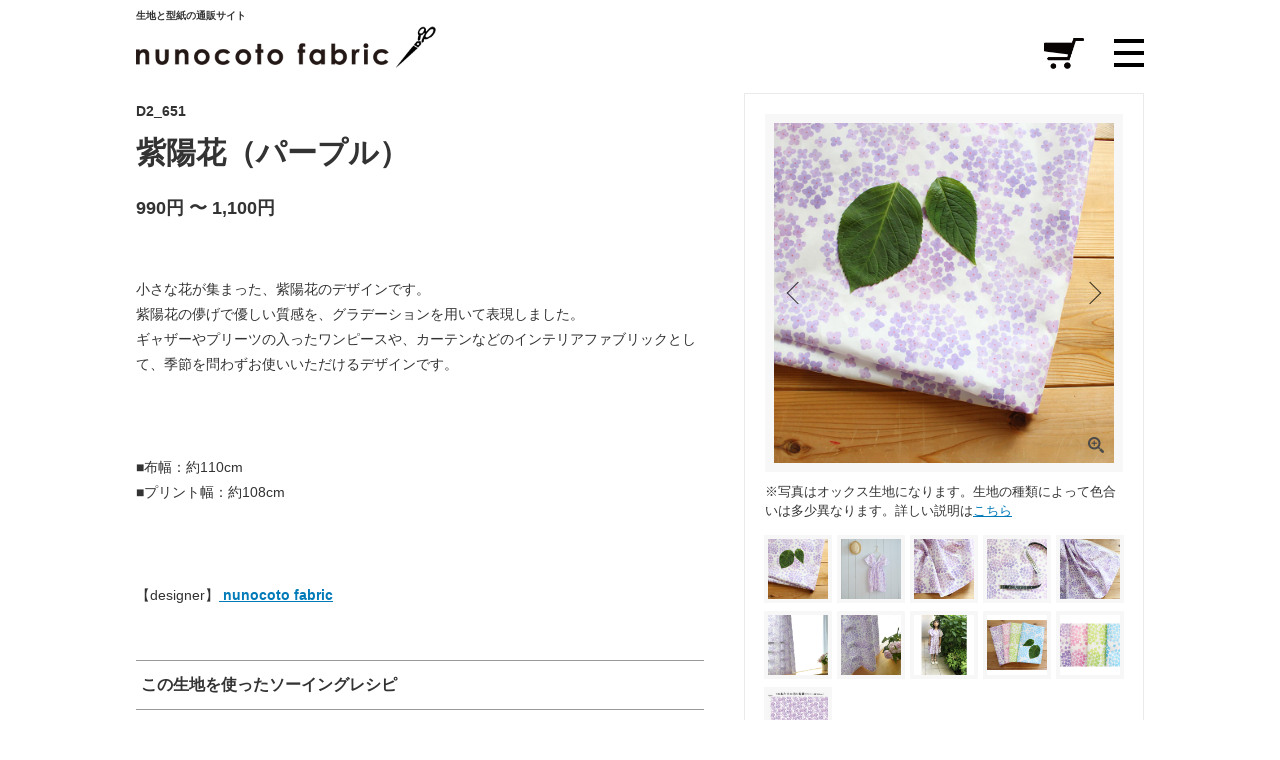

--- FILE ---
content_type: text/html; charset=EUC-JP
request_url: https://www.nunocoto-fabric.com/?pid=142995977
body_size: 35887
content:
<!DOCTYPE html PUBLIC "-//W3C//DTD XHTML 1.0 Transitional//EN" "http://www.w3.org/TR/xhtml1/DTD/xhtml1-transitional.dtd">
<html xmlns:og="http://ogp.me/ns#" xmlns:fb="http://www.facebook.com/2008/fbml" xmlns:mixi="http://mixi-platform.com/ns#" xmlns="http://www.w3.org/1999/xhtml" xml:lang="ja" lang="ja" dir="ltr">
<head>
<meta http-equiv="content-type" content="text/html; charset=euc-jp" />
<meta http-equiv="X-UA-Compatible" content="IE=edge,chrome=1" />
<title>紫陽花（パープル） - 生地と型紙の通販サイト：nunocoto fabric</title>
<meta name="Keywords" content="紫陽花（パープル）,布,生地,通販,型紙" />
<meta name="Description" content="小さな花が集まった、紫陽花のデザインです。 紫陽花の儚げで優しい質感を、グラデーションを用いて表現しました。 ギャザーやプリーツの入ったワンピースや、カーテンなどのインテリアファブリックとして、季節を問わずお使いいただけるデザインです。" />
<meta name="Author" content="nunocoto fabric" />
<meta name="Copyright" content="nunocoto fabric" />
<meta http-equiv="content-style-type" content="text/css" />
<meta http-equiv="content-script-type" content="text/javascript" />
<link rel="stylesheet" href="https://img07.shop-pro.jp/PA01408/231/css/109/index.css?cmsp_timestamp=20260123223037" type="text/css" />
<link rel="stylesheet" href="https://img07.shop-pro.jp/PA01408/231/css/109/product.css?cmsp_timestamp=20260123223037" type="text/css" />

<link rel="alternate" type="application/rss+xml" title="rss" href="https://www.nunocoto-fabric.com/?mode=rss" />
<link rel="alternate" media="handheld" type="text/html" href="https://www.nunocoto-fabric.com/?prid=142995977" />
<link rel="shortcut icon" href="https://img07.shop-pro.jp/PA01408/231/favicon.ico?cmsp_timestamp=20250505221315" />
<script type="text/javascript" src="//ajax.googleapis.com/ajax/libs/jquery/1.11.0/jquery.min.js" ></script>
<meta property="og:title" content="紫陽花（パープル） - 生地と型紙の通販サイト：nunocoto fabric" />
<meta property="og:description" content="小さな花が集まった、紫陽花のデザインです。 紫陽花の儚げで優しい質感を、グラデーションを用いて表現しました。 ギャザーやプリーツの入ったワンピースや、カーテンなどのインテリアファブリックとして、季節を問わずお使いいただけるデザインです。" />
<meta property="og:url" content="https://www.nunocoto-fabric.com?pid=142995977" />
<meta property="og:site_name" content="生地と型紙の通販サイト：nunocoto fabric" />
<meta property="og:image" content="https://img07.shop-pro.jp/PA01408/231/product/142995977.jpg?cmsp_timestamp=20190521122926"/>
<meta property="og:type" content="product" />
<meta property="product:price:amount" content="990" />
<meta property="product:price:currency" content="JPY" />
<meta property="product:product_link" content="https://www.nunocoto-fabric.com?pid=142995977" />
<meta name="referrer" content="no-referrer-when-downgrade"/>
<!-- Google Tag Manager -->
<script>(function(w,d,s,l,i){w[l]=w[l]||[];w[l].push({'gtm.start':
new Date().getTime(),event:'gtm.js'});var f=d.getElementsByTagName(s)[0],
j=d.createElement(s),dl=l!='dataLayer'?'&l='+l:'';j.async=true;j.src=
'https://www.googletagmanager.com/gtm.js?id='+i+dl;f.parentNode.insertBefore(j,f);
})(window,document,'script','dataLayer','GTM-TPXFNB5');</script>
<!-- End Google Tag Manager -->


<!-- Global site tag (gtag.js) - Google AdWords: 796372190 --> <script async src="https://www.googletagmanager.com/gtag/js?id=AW-796372190"></script> <script> window.dataLayer = window.dataLayer || []; function gtag(){dataLayer.push(arguments);} gtag('js', new Date()); gtag('config', 'AW-796372190'); </script>
<!-- Global site tag (gtag.js) - AdWords: 796372190 remarket -->
<script async src="https://www.googletagmanager.com/gtag/js?id=AW-796372190"></script>
<script>
  window.dataLayer = window.dataLayer || [];
  function gtag(){dataLayer.push(arguments);}
  gtag('js', new Date());
  gtag('config', 'AW-796372190');
</script>


<!-- pinterest -->
<meta name="p:domain_verify" content="2c5a6cb6ac3b024cc4324c60b1e3d196"/>

<!-- twitter -->
<meta name="twitter:card" content="summary_large_image">
<meta name="twitter:site" content="@nunocoto">

<!-- slick 1.80 -->
<link rel="stylesheet" href="https://img.shop-pro.jp/tmpl_js/87/slick.css">
<link rel="stylesheet" href="https://img.shop-pro.jp/tmpl_js/87/slick-theme.css">
<script src="https://img.shop-pro.jp/tmpl_js/87/slick.min.js"></script>

<meta name="viewport" content="width=device-width, initial-scale=1">
<script>
  var Colorme = {"page":"product","shop":{"account_id":"PA01408231","title":"\u751f\u5730\u3068\u578b\u7d19\u306e\u901a\u8ca9\u30b5\u30a4\u30c8\uff1anunocoto fabric"},"basket":{"total_price":0,"items":[]},"customer":{"id":null},"inventory_control":"none","product":{"shop_uid":"PA01408231","id":142995977,"name":"\u7d2b\u967d\u82b1\uff08\u30d1\u30fc\u30d7\u30eb\uff09","model_number":"D2_651","stock_num":null,"sales_price":990,"sales_price_including_tax":990,"variants":[{"id":1,"option1_value":"\u7dbf100% \u30aa\u30c3\u30af\u30b9\uff08\u5e45108cm\uff09","option2_value":"","title":"\u7dbf100% \u30aa\u30c3\u30af\u30b9\uff08\u5e45108cm\uff09","model_number":"","stock_num":null,"option_price":990,"option_price_including_tax":990,"option_members_price":990,"option_members_price_including_tax":990},{"id":2,"option1_value":"\u7dbf100% \u30c0\u30d6\u30eb\u30ac\u30fc\u30bc\uff08\u5e45108cm\uff09","option2_value":"","title":"\u7dbf100% \u30c0\u30d6\u30eb\u30ac\u30fc\u30bc\uff08\u5e45108cm\uff09","model_number":"","stock_num":null,"option_price":990,"option_price_including_tax":990,"option_members_price":990,"option_members_price_including_tax":990},{"id":3,"option1_value":"\u7dbf100% \u30ed\u30fc\u30f3\uff08\u5e45108cm\uff09","option2_value":"","title":"\u7dbf100% \u30ed\u30fc\u30f3\uff08\u5e45108cm\uff09","model_number":"","stock_num":null,"option_price":990,"option_price_including_tax":990,"option_members_price":990,"option_members_price_including_tax":990},{"id":4,"option1_value":"\u7dbf75%\u9ebb25% \u30d3\u30a8\u30e9\uff08\u5e45108cm\uff09","option2_value":"","title":"\u7dbf75%\u9ebb25% \u30d3\u30a8\u30e9\uff08\u5e45108cm\uff09","model_number":"","stock_num":null,"option_price":1100,"option_price_including_tax":1100,"option_members_price":1100,"option_members_price_including_tax":1100},{"id":5,"option1_value":"\u7dbf100\uff05 \u30c4\u30a4\u30eb\uff08\u5e45108cm\uff09","option2_value":"","title":"\u7dbf100\uff05 \u30c4\u30a4\u30eb\uff08\u5e45108cm\uff09","model_number":"","stock_num":null,"option_price":1100,"option_price_including_tax":1100,"option_members_price":1100,"option_members_price_including_tax":1100},{"id":6,"option1_value":"\u7dbf100% \u30ad\u30e3\u30f3\u30d0\u30b9\u30fb11\u53f7\u5e06\u5e03\uff08\u5e45108cm\uff09","option2_value":"","title":"\u7dbf100% \u30ad\u30e3\u30f3\u30d0\u30b9\u30fb11\u53f7\u5e06\u5e03\uff08\u5e45108cm\uff09","model_number":"","stock_num":null,"option_price":1100,"option_price_including_tax":1100,"option_members_price":1100,"option_members_price_including_tax":1100}],"category":{"id_big":2375878,"id_small":1},"groups":[{"id":1735441},{"id":1735821},{"id":1735444},{"id":1762794},{"id":2755162},{"id":2755825},{"id":2757458},{"id":2757449},{"id":1812927},{"id":1816360},{"id":2144884},{"id":2334373},{"id":2052360}],"members_price":990,"members_price_including_tax":990}};

  (function() {
    function insertScriptTags() {
      var scriptTagDetails = [{"src":"https:\/\/colorme-cdn.cart-rcv.jp\/PA01408231\/all-95ad174e951e03b060f61fd5f93267f4-426.js","integrity":null},{"src":"https:\/\/back-in-stock-assets.colorme.app\/widget.js","integrity":null},{"src":"https:\/\/api.flipdesk.jp\/chat_clients\/flipdesk_chat.js?api_token=0c41b5d573de54852d707569acdef231452956b1&enc=UNICODE","integrity":"sha384-QKFnzrJiJbaa1ewlQ2SlrrH3i56WDQXXaAn17F0thjOQCUdv4AWUfuZQHNoK2dnb"}];
      var entry = document.getElementsByTagName('script')[0];

      scriptTagDetails.forEach(function(tagDetail) {
        var script = document.createElement('script');

        script.type = 'text/javascript';
        script.src = tagDetail.src;
        script.async = true;

        if( tagDetail.integrity ) {
          script.integrity = tagDetail.integrity;
          script.setAttribute('crossorigin', 'anonymous');
        }

        entry.parentNode.insertBefore(script, entry);
      })
    }

    window.addEventListener('load', insertScriptTags, false);
  })();
</script>

<script async src="https://www.googletagmanager.com/gtag/js?id=G-JPJ3W1B0TW"></script>
<script>
  window.dataLayer = window.dataLayer || [];
  function gtag(){dataLayer.push(arguments);}
  gtag('js', new Date());
  
      gtag('config', 'G-JPJ3W1B0TW', (function() {
      var config = {};
      if (Colorme && Colorme.customer && Colorme.customer.id != null) {
        config.user_id = Colorme.customer.id;
      }
      return config;
    })());
  
  </script><script type="text/javascript">
  document.addEventListener("DOMContentLoaded", function() {
    gtag("event", "view_item", {
      currency: "JPY",
      value: Colorme.product.sales_price_including_tax,
      items: [
        {
          item_id: Colorme.product.id,
          item_name: Colorme.product.name
        }
      ]
    });
  });
</script><script async src="https://zen.one/analytics.js"></script>
</head>
<body>
<meta name="colorme-acc-payload" content="?st=1&pt=10029&ut=142995977&at=PA01408231&v=20260124160737&re=&cn=819a738879f8a8019cbee909cd5073c1" width="1" height="1" alt="" /><script>!function(){"use strict";Array.prototype.slice.call(document.getElementsByTagName("script")).filter((function(t){return t.src&&t.src.match(new RegExp("dist/acc-track.js$"))})).forEach((function(t){return document.body.removeChild(t)})),function t(c){var r=arguments.length>1&&void 0!==arguments[1]?arguments[1]:0;if(!(r>=c.length)){var e=document.createElement("script");e.onerror=function(){return t(c,r+1)},e.src="https://"+c[r]+"/dist/acc-track.js?rev=3",document.body.appendChild(e)}}(["acclog001.shop-pro.jp","acclog002.shop-pro.jp"])}();</script>
<noscript><iframe src="https://www.googletagmanager.com/ns.html?id=GTM-TPXFNB5"
height="0" width="0" style="display:none;visibility:hidden"></iframe></noscript>




<link href="https://fonts.googleapis.com/css?family=Montserrat:400,600" rel="stylesheet">
<input type="checkbox" class="state-drawer-nav" id="view-drawer-nav">
<input type="checkbox" class="state-search-form" id="view-search-form">
<label for="view-search-form" aria-label="検索フォームを閉じる" class="close-search-form c-overlay">
  <svg class="c-overlay__icon" role="img" aria-hidden="true"><use xlink:href="#close"></use></svg>
</label>
<label for="view-drawer-nav" aria-label="メニューを閉じる" class="close-drawer-nav c-overlay">
  <svg class="c-overlay__icon" role="img" aria-hidden="true"><use xlink:href="#close"></use></svg>
</label>
<div id="pagetop" class="p-body">
  <div class="p-header">
  <div id="js-fixed-header" class="p-fixed-header headroom headroom--not-bottom is-fixed is-top">
    <div class="p-global-header">
      <div class="p-layout-container">

<div class="parent">
  <a href="/" class="p-global-header__logo p-global-header__logo--image js-header-logo">
    <img src="https://img21.shop-pro.jp/PA01408/231/etc/nunocotofabric_logo0701.png?cmsp_timestamp=20200925204711" alt="nunocoto fabric">
    <span class="child">生地と型紙の通販サイト</span>
  </a>
</div>

        <a href="/" class="p-global-header__home">
          <svg class="p-global-header__icon" role="img" aria-hidden="true"><use xlink:href="#home"></use></svg>
          ホーム
        </a>
        <ul id="sp-header">
          <li id="sp-header01">
                      <form id="view-cart-form" name="old_cart_view_with_async" method="POST" action="https://www.nunocoto-fabric.com/cart/proxy/basket?shop_id=PA01408231&shop_domain=nunocoto-fabric.com">
              <input type="hidden" name="reference_token" value="711aa7b559ca4fd69705022b8f4730af"><input type="hidden" name="shop_id" value="PA01408231"><input type="hidden" name="shop_domain" value="nunocoto-fabric.com">
            </form>
            <button type="button" class="p-global-header__cart view-cart-btn">
              <span class="p-global-header__cart-icon">
<img src="//book.nunocoto.com/nunocoto/wp-content/uploads/2018/02/fab/icon_cart.png" class="attachment-size1 size-size1 wp-post-image" alt="カートに入れる">
              </span>
            </button>
          </li>
          <li>
            <div class="el_humburger">
              <span class="top"></span>
              <span class="middle"></span>
              <span class="bottom"></span>
            </div>
          </li>
          
       </ul>
  <div class="header">
    <div id="navigation" class="navigation">
      <div class="navigation_screen">
        <div class="navigation_wrapper">
<ul class="p-drawer__list"> <li> <a class="c-sp-list" href="//www.nunocoto-fabric.com/?mode=f8"><span class="pulldown_menu_title"><img src="//img21.shop-pro.jp/PA01408/231/etc/hearticon.png" height="12px" width="12px" alt="ハートのアイコン"> あなたのお気に入り商品一覧</span></a> </li> </ul>


<div class="p-drawer__heading">布</div>
					
<ul class="p-drawer__list">
  <li class="menu-item--all-fabrics">
    <a class="c-sp-list" href="//www.nunocoto-fabric.com/?mode=cate&cbid=2375878&csid=0&sort=n"><span class="pulldown_menu_title">すべての布一覧（新着順）</span></a>
  </li>	
</ul>


<dl class="p-drawer__list">
  <dt class="c-sp-list js-drawer-pulldown">
    <span class="pulldown_menu_title">柄・モチーフで探す    <svg class="motif-icon" viewBox="0 0 512 512" aria-hidden="true">
      <g>
        <path d="M120.796,169.319c-57.625,18.219-101.25,51.094-120.797,79.813c19.719,29,63.953,62.172,122.328,80.297
          c14.656-22.734,23.172-49.766,23.172-78.844C145.499,220.475,136.405,192.538,120.796,169.319z M78.499,252.725
          c-8.328,0-15.063-6.75-15.063-15.063c0-8.344,6.734-15.078,15.063-15.078s15.078,6.734,15.078,15.078
          C93.577,245.975,86.827,252.725,78.499,252.725z"/>
        <path d="M497.405,251.256c-1.047-3.234-1.047-6.734,0-9.984l13.813-42.891c2.031-6.313,0.031-13.219-5.047-17.484
          c-5.094-4.25-12.25-4.984-18.094-1.875l-81.328,43.313c-40.094-29.016-80.078-47.234-118.563-57.234
          c-0.609-7.703-2.688-17.563-8.688-25.078c-9.438-11.766-69.125,5.453-98.172,16.766c-15.719,1.594-30.828,4.406-45.172,8.125
          c15.594,24.828,24.656,54.203,24.656,85.672c0,30.406-8.438,58.875-23.094,83.172c21.297,5.406,44.234,8.766,68.344,9.219
          c0.922,1.406,2.063,2.703,3.438,3.797l32.047,25.594c6.813,5.438,16.703,4.547,22.438-2.016l4.578-5.266
          c3.406-3.906,4.75-9.219,3.594-14.281c-1.141-5.078-4.656-9.281-9.422-11.344l-1.328-0.578
          c47.938-8.016,98.859-28.297,149.891-66.25l76.781,40.891c5.844,3.109,13,2.375,18.094-1.891c5.078-4.25,7.078-11.172,5.047-17.469
          L497.405,251.256z"/>
      </g>
    </svg></span>
		<span class="c-sp-list__chevron" aria-hidden="true">▼</span>
  </dt>
  <dd class="pulldown_checker">
    <div class="pulldown_list">
      <ul class="pulldown_list">
        <li><a href="//www.nunocoto-fabric.com/?mode=grp&gid=2459603&sort=n">ストライプ</a></li>
        <li><a href="//www.nunocoto-fabric.com/?mode=grp&gid=1762799&sort=n">ボーダー</a></li>
        <li><a href="//www.nunocoto-fabric.com/?mode=grp&gid=1762800&sort=n">チェック</a></li>
        <li><a href="//www.nunocoto-fabric.com/?mode=grp&gid=1762795&sort=n">ドット・水玉</a></li>
        <li><a href="//www.nunocoto-fabric.com/?mode=grp&gid=1735445&sort=n">動物・恐竜</a></li>
        <li><a href="//www.nunocoto-fabric.com/?mode=grp&gid=2092616&sort=n">鳥</a></li>
        <li><a href="//www.nunocoto-fabric.com/?mode=grp&gid=2092610&sort=n">魚・水辺の生きもの</a></li>
        <li><a href="//www.nunocoto-fabric.com/?mode=grp&gid=2459607&sort=n">昆虫・両生類</a></li>
        <li><a href="//www.nunocoto-fabric.com/?mode=grp&gid=1762794&sort=n">花・植物</a></li>
        <li><a href="//www.nunocoto-fabric.com/?mode=grp&gid=1735831&sort=n">フルーツ</a></li>
        <li><a href="//www.nunocoto-fabric.com/?mode=grp&gid=2759740&sort=n">野菜</a></li>
        <li><a href="//www.nunocoto-fabric.com/?mode=grp&gid=2346737&sort=n">食べ物・飲み物・スウィーツ</a></li>
        <li><a href="//www.nunocoto-fabric.com/?mode=grp&gid=1792507&sort=n">自然・宇宙・建物</a></li>
        <li><a href="//www.nunocoto-fabric.com/?mode=grp&gid=1762804&sort=n">幾何学模様・アート</a></li>
        <li><a href="//www.nunocoto-fabric.com/?mode=grp&gid=1943109&sort=n">のりもの</a></li>
        <li><a href="//www.nunocoto-fabric.com/?mode=grp&gid=1884767&sort=n">人間・子ども・大人</a></li>
        <li><a href="//www.nunocoto-fabric.com/?mode=grp&gid=2757411&sort=n">アウトドア・キャンプ・スポーツ</a></li>
        <li><a href="//www.nunocoto-fabric.com/?mode=grp&gid=2742416&sort=n">数字・記号・文字・アルファベット</a></li>
        <li><a href="//www.nunocoto-fabric.com/?mode=grp&gid=2683550&sort=n">クレイジーファブリック</a></li>
        <li><a href="//www.nunocoto-fabric.com/?mode=grp&gid=2102338&sort=n">無地</a></li>
        <li><a href="//www.nunocoto-fabric.com/?mode=grp&gid=1982824&sort=n">その他モチーフ</a></li>
      </ul>
    </div>
  </dd>
</dl>


<dl class="p-drawer__list">
  <dt class="c-sp-list js-drawer-pulldown">
    <span class="pulldown_menu_title">色で探す</span>
　　<span class="c-sp-list__chevron" aria-hidden="true">▼</span>
  </dt>
  <dd class="pulldown_checker">
    <div class="pulldown_list">
      <ul class="pulldown_list">
  <li><a href="//www.nunocoto-fabric.com/?mode=grp&amp;gid=1735821&amp;sort=n"><span class="colorGuide color-white">ホワイト</span></a></li>
  <li><a href="//www.nunocoto-fabric.com/?mode=grp&amp;gid=1735820&amp;sort=n"><span class="colorGuide color-gray" class="anchorWrapInner">グレー</span></a></li>
  <li><a href="//www.nunocoto-fabric.com/?mode=grp&amp;gid=1762736&amp;sort=n" class="anchorWrapInner"><span class="colorGuide color-beige">ベージュ</span></a></li>
  <li><a href="//www.nunocoto-fabric.com/?mode=grp&amp;gid=1735442&amp;sort=n" class="anchorWrapInner"><span class="colorGuide color-red">レッド</span></a></li>
  <li><a href="//www.nunocoto-fabric.com/?mode=grp&amp;gid=1735443&amp;sort=n" class="anchorWrapInner"><span class="colorGuide color-pink">ピンク</span></a></li>
  <li><a href="//www.nunocoto-fabric.com/?mode=grp&amp;gid=1735812&amp;sort=n" class="anchorWrapInner"><span class="colorGuide color-orange">オレンジ</span></a></li>
  <li><a href="//www.nunocoto-fabric.com/?mode=grp&amp;gid=1735815&amp;sort=n" class="anchorWrapInner"><span class="colorGuide color-yellow">イエロー</span></a></li>
  <li><a href="//www.nunocoto-fabric.com/?mode=grp&amp;gid=1735816&amp;sort=n" class="anchorWrapInner"><span class="colorGuide color-green">グリーン</span></a></li>
  <li><a href="//www.nunocoto-fabric.com/?mode=grp&amp;gid=1735817&amp;sort=n" class="anchorWrapInner"><span class="colorGuide color-blue">ブルー</span></a></li>
  <li><a href="//www.nunocoto-fabric.com/?mode=grp&amp;gid=2757312&amp;sort=n" class="anchorWrapInner"><span class="colorGuide color-lightblue">ライトブルー</span></a></li>
  <li><a href="//www.nunocoto-fabric.com/?mode=grp&amp;gid=1762807&amp;sort=n" class="anchorWrapInner"><span class="colorGuide color-navy">ネイビー</span></a></li>
  <li><a href="//www.nunocoto-fabric.com/?mode=grp&amp;gid=1735818&amp;sort=n" class="anchorWrapInner"><span class="colorGuide color-purple">パープル</span></a></li>
  <li><a href="//www.nunocoto-fabric.com/?mode=grp&amp;gid=1812941&amp;sort=n" class="anchorWrapInner"><span class="colorGuide color-brown">ブラウン</span></a></li>
  <li><a href="//www.nunocoto-fabric.com/?mode=grp&amp;gid=1735823&amp;sort=n" class="anchorWrapInner"><span class="colorGuide color-colorful">カラフル（多色）</span></a></li>
  <li><a href="//www.nunocoto-fabric.com/?mode=grp&gid=1775199&sort=n" class="anchorWrapInner"><span class="colorGuide color-black">モノクロ（モノトーン）</span></a></li>
      </ul>
    </div>
  </dd>
</dl>


<dl class="p-drawer__list">
  <dt class="c-sp-list js-drawer-pulldown">
    <span class="pulldown_menu_title">テーマ・雰囲気で探す</span>
<span class="c-sp-list__chevron" aria-hidden="true">▼</span>
  </dt>
  <dd class="pulldown_checker">
    <div class="pulldown_list">
      <ul class="pulldown_list">
				<li><a href="//www.nunocoto-fabric.com/?mode=grp&gid=2001572">入園・入学準備におすすめの柄</a></li>
				<li><a href="//www.nunocoto-fabric.com/?mode=grp&gid=2755162&sort=n">小花柄</a></li>
        <li><a href="//www.nunocoto-fabric.com/?mode=grp&gid=2040181&sort=n">北欧風の柄</a></li>
        <li><a href="//www.nunocoto-fabric.com/?mode=grp&gid=2081037">人気殿堂入り！ロングヒットデザイン</a></li>
        <li><a href="//www.nunocoto-fabric.com/?mode=grp&gid=2081086&sort=n">シンプル＆ベーシック柄</a></li>
        <li><a href="//www.nunocoto-fabric.com/?mode=grp&gid=2060738&sort=n">和柄・日本柄・古典柄</a></li>
      </ul>
    </div>
  </dd>
</dl>


<dl class="p-drawer__list">
  <dt class="c-sp-list js-drawer-pulldown">
    <span class="pulldown_menu_title">サイズ感・柄の向きで探す</span>
<span class="c-sp-list__chevron" aria-hidden="true">▼</span>
  </dt>
  <dd class="pulldown_checker">
    <div class="pulldown_list">
      <ul class="pulldown_list">
        <li><a href="//www.nunocoto-fabric.com/?mode=grp&gid=2757445&sort=n">小柄</a></li>
        <li><a href="//www.nunocoto-fabric.com/?mode=grp&gid=2757446&sort=n">大柄</a></li>
        <li><a href="//www.nunocoto-fabric.com/?mode=grp&gid=2757447&sort=n">柄の向き１方向</a></li>
        <li><a href="//www.nunocoto-fabric.com/?mode=grp&gid=2757458&sort=n">柄の向き上下方向</a></li>
        <li><a href="//www.nunocoto-fabric.com/?mode=grp&gid=2757449&sort=n">柄の向き上下左右（総柄）</a></li>
      </ul>
    </div>
  </dd>
</dl>

					
<dl class="p-drawer__list">
    <dt class="c-sp-list js-drawer-pulldown">
      <span class="pulldown_menu_title">フリーワードで探す</span>
      <span class="c-sp-list__chevron" aria-hidden="true">▼</span>
    </dt>
    <dd class="pulldown_checker">
      <div class="pulldown_list">
        
 <form action="https://www.nunocoto-fabric.com/" method="GET"
      class="side-search__form side-search-form__body"  
      role="search" aria-label="ストライプ">
  <input type="hidden" name="mode" value="srh">
  <input type="hidden" name="sort" value="n">
  <div class="side-search-form__keyword-cell">
    <input type="text" name="keyword" placeholder="フリーワードでさがす"
           class="side-search__input side-search-form__keyword">
  </div>
  <div class="side-search-form__button-cell">
    <button type="submit" class="side-search__button side-search-form__button" aria-label="検索">
      <svg viewBox="0 0 24 24" class="side-search__icon side-search-form__icon" aria-hidden="true">
        <circle cx="11" cy="11" r="7" fill="none" stroke="currentColor" stroke-width="2"></circle>
        <path d="M16.5 16.5L21 21" fill="none" stroke="currentColor" stroke-width="2" stroke-linecap="round"></path>
      </svg>
    </button>
  </div>
</form>
      </div>
    </dd>
  </dl>					


<ul class="p-drawer__list">
  <li>
    <a class="c-sp-list" href="//www.nunocoto-fabric.com/?mode=grp&gid=1735843&sort=n"><span class="pulldown_menu_title">デザイナーで探す</span></a>
  </li>	
  <li>
    <a class="c-sp-list" href="//www.nunocoto-fabric.com/?mode=cate&cbid=2485371&csid=0"><span class="pulldown_menu_title">カットクロス・ハギレセット</span></a>
  </li>
  <li>
    <a class="c-sp-list" href="//www.nunocoto-fabric.com/?mode=grp&gid=2102338"><span class="pulldown_menu_title">無地・裏地</span></a>
  </li>
	  <li>
    <a class="c-sp-list" href="//www.nunocoto-fabric.com/?pid=145299164"><span class="pulldown_menu_title">生地見本サンプル（無料）</span></a>
  </li>
</ul>


<div class="p-drawer__heading">型紙</div>
<ul class="p-drawer__list">
  <li>
  <dl class="p-drawer__list">
    
    <dt class="c-sp-list js-drawer-pulldown is-open" aria-expanded="true">
      <span class="pulldown_menu_title">ホームソーイング型紙<span class="badge-recommend" aria-label="おすすめ">おすすめ</span></span>
      <span class="c-sp-list__chevron" aria-hidden="true">▼</span>
    </dt>
    <dd class="pulldown_checker">
        <div class="pulldown_list">
          <ul class="pulldown_list">
<li><a href="//www.nunocoto-fabric.com/?mode=cate&cbid=2743294&csid=0&sort=n">すべての型紙一覧（新着順）</a></li>						
            <li><a href="//www.nunocoto-fabric.com/?mode=cate&cbid=2743294&csid=1&sort=n">大人服（トップス）</a></li>
            <li><a href="//www.nunocoto-fabric.com/?mode=cate&cbid=2743294&csid=2&sort=n">大人服（パンツ）</a></li>
            <li><a href="//www.nunocoto-fabric.com/?mode=cate&cbid=2743294&csid=3&sort=n">大人服（ワンピース・スカート・コート）</a></li>
            <li><a href="//www.nunocoto-fabric.com/?mode=cate&cbid=2743294&csid=4&sort=n">バッグ・エプロン（布小物）</a></li>
            <li><a href="//www.nunocoto-fabric.com/?mode=cate&cbid=2743294&csid=5&sort=n">こども服・こども向け布小物</a></li>
          </ul>
        </div>
      </dd>
    </dl>
  </li>

  <li>
    <a class="c-sp-list" href="//www.nunocoto-fabric.com/?mode=cate&cbid=2515671&csid=0">
      <span class="pulldown_menu_title">パターンファブリック（布＋型紙）</span>
    </a>
  </li>
</ul>



<div class="p-drawer__heading">キット</div>
<ul class="p-drawer__list">
  <li><a class="c-sp-list" href="//www.nunocoto-fabric.com/?mode=cate&cbid=2782444&csid=0"><span class="pulldown_menu_title">入園・入学グッズ<span class="badge-popular" aria-label="人気">人気</span></span></a></li>
  <li><a class="c-sp-list" href="//www.nunocoto-fabric.com/?mode=cate&cbid=2637110&csid=0"><span class="pulldown_menu_title">柄が選べるキット</span></a></li>
</ul>


<div class="p-drawer__heading">その他</div>
<ul class="p-drawer__list">

  <li><a class="c-sp-list" href="//www.nunocoto-fabric.com/?mode=cate&cbid=2376584&csid=0"><span class="pulldown_menu_title">ファブリックポスター・雑貨</span></a></li>
  <li><a class="c-sp-list" href="//www.nunocoto-fabric.com/?mode=cate&cbid=2740161&csid=0"><span class="pulldown_menu_title">ソーイング道具・副資材</span></a></li>
</ul>


<div class="p-drawer__heading">よみもの</div>
	
<ul class="p-drawer__list">
  <li><a href="//book.nunocoto-fabric.com/" class="c-sp-list"><span class="pulldown_menu_title">すべてのよみもの一覧</span></a></li>

<dl class="p-drawer__list">
  <dt class="c-sp-list js-drawer-pulldown is-open">
    <span class="pulldown_menu_title">ソーイングレシピ</span>
<span class="c-sp-list__chevron" aria-hidden="true">▼</span>
  </dt>
  <dd class="pulldown_checker">

<div class="pulldown_list">

<dl class="p-drawer__list p-drawer__list--indent">
<dt class="c-sp-list js-drawer-pulldown">
<a href="//book.nunocoto-fabric.com/pattern"><span class="pulldown_menu_title">すべてのレシピ一覧（新着順）</span></a>
</dt>	
</dl>
	
  
  <dl class="p-drawer__list p-drawer__list--indent">
    <dt class="c-sp-list js-drawer-pulldown">
      <span class="pulldown_menu_title">作りたいものからさがす</span>
      <span class="c-sp-list__chevron" aria-hidden="true">▼</span>
    </dt>
    <dd class="pulldown_checker">
      <div class="pulldown_list">
        <ul class="pulldown_list">
          <li><a href="//book.nunocoto-fabric.com/tag/fabric_accessories">&emsp;布小物・雑貨</a></li>
          <li><a href="//book.nunocoto-fabric.com/tag/bag">&emsp;バッグ類</a></li>
          <li><a href="//book.nunocoto-fabric.com/tag/ladies_pattern">&emsp;大人服</a></li>
          <li><a href="//book.nunocoto-fabric.com/tag/kidswear">&emsp;子ども服</a></li>
          <li><a href="//book.nunocoto-fabric.com/tag/ceremony">&emsp;入園・入学グッズ</a></li>
          <li><a href="//book.nunocoto-fabric.com/tag/handsewn">&emsp;手縫いで作れるもの</a></li>
        </ul>
      </div>
    </dd>
  </dl>

  
  <dl class="p-drawer__list p-drawer__list--indent">
    <dt class="c-sp-list js-drawer-pulldown">
      <span class="pulldown_menu_title">難易度でさがす</span>
      <span class="c-sp-list__chevron" aria-hidden="true">▼</span>
    </dt>
    <dd class="pulldown_checker">
      <div class="pulldown_list">
        <ul class="pulldown_list">
          <li><a href="//book.nunocoto-fabric.com/tag/easy">&emsp;★初級</a></li>
          <li><a href="//book.nunocoto-fabric.com/tag/average">&emsp;★★中級</a></li>
          <li><a href="//book.nunocoto-fabric.com/tag/hard">&emsp;★★★上級</a></li>
        </ul>
      </div>
    </dd>
  </dl>

  
  <dl class="p-drawer__list p-drawer__list--indent p-drawer__list--search">
    <dt class="c-sp-list js-drawer-pulldown">
      <span class="pulldown_menu_title">フリーワードでさがす</span>
      <span class="c-sp-list__chevron" aria-hidden="true">▼</span>
    </dt>
    <dd class="pulldown_checker">
      <div class="pulldown_list">
        
        <form role="search" method="get" id="searchform" class="side-search__form"
              action="https://book.nunocoto-fabric.com/" accept-charset="UTF-8"
              aria-label="ソーイングレシピ内・記事検索">
          <div class="side-search__keyword-cell">
            <input type="text" name="s" id="s" class="side-search__input search-box"
                   placeholder="巾着袋">
          </div>
          <div class="side-search__button-cell">
    <button type="submit" class="side-search__button side-search-form__button" aria-label="検索">
      <svg viewBox="0 0 24 24" class="side-search__icon side-search-form__icon" aria-hidden="true">
        <circle cx="11" cy="11" r="7" fill="none" stroke="currentColor" stroke-width="2"></circle>
        <path d="M16.5 16.5L21 21" fill="none" stroke="currentColor" stroke-width="2" stroke-linecap="round"></path>
      </svg>
    </button>
          </div>
        </form>
      </div>
    </dd>
  </dl>
</div>
		
		
		
  </dd>
</dl>					
  <li><a href="//book.nunocoto-fabric.com/sewing_howto" class="c-sp-list"><span class="pulldown_menu_title">おさいほうのいろは</span></a></li>
  <li><a href="//book.nunocoto-fabric.com/information" class="c-sp-list"><span class="pulldown_menu_title">おしらせ</span></a></li>
</ul>


<div class="p-drawer__heading">ご案内</div>
<ul class="p-drawer__list">
            <li>
				<a class="c-sp-list" href="https://www.nunocoto-fabric.com/?mode=myaccount"><span class="pulldown_menu_title">ログイン・新規登録
	</span></a></li>
      	
  <li><a class="c-sp-list" href="//nunocoto-fabric.shop-pro.jp/customer/newsletter/subscriptions/new"><span class="pulldown_menu_title">メルマガ登録・解除</span></a></li>
  <li><a class="c-sp-list" href="//www.nunocoto-fabric.com/?tid=2&mode=f1"><span class="pulldown_menu_title">ショッピングガイド</span></a></li>
  <li><a class="c-sp-list" href="//book.nunocoto-fabric.com/34427"><span class="pulldown_menu_title">よくある質問</span></a></li>
  <li><a class="c-sp-list" href="//nunocoto-fabric.shop-pro.jp/customer/inquiries/new"><span class="pulldown_menu_title">お問い合わせ</span></a></li>
  <li><a class="c-sp-list" href="//www.nunocoto-fabric.com/?mode=f4"><span class="pulldown_menu_title">法人様・学校向け窓口</span></a></li>
</ul>


<div class="p-drawer__heading">公式SNS</div>
<div class="sns-links" aria-label="公式SNS">
  <a href="//x.com/nunocoto/" target="_blank"><img alt="twitter" src="//book.nunocoto-fabric.com/wp-content/uploads/2025/04/Xicon.png" aria-label="x"></a>
  <a href="//www.facebook.com/nunocotofabric/" target="_blank"><img alt="facebook" src="//book.nunocoto-fabric.com/wp-content/uploads/2025/04/facebookicon.png" aria-label="facebook"></a>
  <a href="//www.instagram.com/nunocotofabric/" target="_blank"><img alt="instagram" src="//book.nunocoto-fabric.com/wp-content/uploads/2025/04/Instagram35.png"></a>
  <a href="//line.me/R/ti/p/%40zgl8932t" target="_blank"><img alt="Line" src="//book.nunocoto-fabric.com/wp-content/uploads/2025/04/lineicon.png"></a>
  <a href="//www.youtube.com/user/nunocotofabric/videos" target="_blank"><img alt="youtube" src="//book.nunocoto-fabric.com/wp-content/uploads/2025/04/youtubeicon.png"></a>
</div>
<div style="height:20px"></div>
</div>

<div class="p-drawer__heading">姉妹サイト</div>
<ul class="p-drawer__list">
  <li><a class="c-sp-list" href="https://koshirau.com/"><span class="pulldown_menu_title">手芸メディア KOSHIRAU</span></a></li>
  <li><a class="c-sp-list" href="https://www.nunocoto.com/"><span class="pulldown_menu_title">ベビーの手作りキット nunocoto</span></a></li>
</ul>				
<br><br><br>				
      </div>
  </div>
      </div>
      </div>
    </div>
  </div>

<div class="p-header-tab">			
<ul class="p-header-tab__items">
<li class="p-header-tab__item"><a class="p-header-tab__item-link" href="//www.nunocoto-fabric.com/?mode=srh&sort=n"><img src="//img07.shop-pro.jp/PA01408/231/etc/black0126.png" alt="新着" class="iconimage" /><span class="p-header-tab__item-label">新着</span></a></li>
<li class="p-header-tab__item"><a class="p-header-tab__item-link" href="//www.nunocoto-fabric.com/?mode=f8"><img src="//img07.shop-pro.jp/PA01408/231/etc/sozai_cman_jp_20221220111539.png" alt="お気に入り" class="iconimage" /><span class="p-header-tab__item-label">お気に入り</span></a></li>
<li class="p-header-tab__item"><a class="p-header-tab__item-link" href="//www.nunocoto-fabric.com/?mode=f5"><img src="//img07.shop-pro.jp/PA01408/231/etc/crown0126.png" alt="ランキング" class="iconimage" /><span class="p-header-tab__item-label">ランキング</span></a></li>
<label for="view-search-form" class="sp-global-header__unit open-search-form"><li class="p-header-tab__item"><a class="p-header-tab__item-link"><img src="//img07.shop-pro.jp/PA01408/231/etc/headericon4.png" alt="検索" class="iconimage" /><span class="p-header-tab__item-label">検索</span></a></li></label>
<li class="p-header-tab__item"><span style="background-color:;"><a class="p-header-tab__item-link" href="//www.nunocoto-fabric.com/?mode=cate&cbid=2782444&csid=0"><img src="//img07.shop-pro.jp/PA01408/231/etc_base64/aGVhZGVyaWNvbjU.png?cmsp_timestamp=20251218144212" alt="入園・入学グッズ" class="iconimage" /><span class="p-header-tab__item-label">入園・入学</span></a></span></li>
</ul>			
</div>	

<div class="p-search-form">
    <form action="https://www.nunocoto-fabric.com/" method="GET" class="p-search-form__body2">
      <input type="hidden" name="mode" value="srh" />
      <div class="p-search-form__keyword-cell2">
        <input type="text" name="keyword" placeholder="キーワードを入力してください" class="p-search-form__keyword2" />
      </div>
      <div class="p-search-form__button-cell2">
        <button type="submit" class="p-search-form__button2">
          <svg class="p-search-form__icon2" role="img" aria-hidden="true" aria-label="検索"><use xlink:href="#search"></use></svg>
        </button>
      </div>
    </form>
</div>			
			
  <div class="p-page-content product">
        <link href="https://img.shop-pro.jp/tmpl_js/84/slick.css" rel="stylesheet" type="text/css">
<link href="https://img.shop-pro.jp/tmpl_js/84/slick-theme.css" rel="stylesheet" type="text/css">


<div class="p-layout-container">
  	
    <div class="p-product-wrap">
      <div class="p-product-heading js-product-fix">
        <div class="theiaStickySidebar">
                      <div class="p-product-heading__unit">
              
              <div class="p-product-img">
                <div class="p-product-img__main js-images-slider">
                  <div class="p-product-img__main-item">
                                          <a href="https://img07.shop-pro.jp/PA01408/231/product/142995977.jpg?cmsp_timestamp=20190521122926" class="p-product-images__image-wrap c-image-wrap c-image-wrap--link js-open-modal" rel="product-gallery">              
                        <img src="https://img07.shop-pro.jp/PA01408/231/product/142995977.jpg?cmsp_timestamp=20190521122926" alt="&raquo;&ccedil;&Iacute;&Ucirc;&sup2;&Ouml;&iexcl;&Ecirc;&yen;&Ntilde;&iexcl;&frac14;&yen;&times;&yen;&euml;&iexcl;&Euml;｜布・生地｜nunocoto fabric" />
                        <img src="//img07.shop-pro.jp/PA01408/231/etc/roope4.png" class="roopeicon" />
                      </a>              
                                      </div>
                                                                                    <div class="p-product-img__main-item">
                          <a href="https://img07.shop-pro.jp/PA01408/231/product/142995977_o1.jpg?cmsp_timestamp=20190521122926" class="p-product-images__image-wrap c-image-wrap c-image-wrap--link js-open-modal" rel="product-gallery">                  
                            <img src="https://img07.shop-pro.jp/PA01408/231/product/142995977_o1.jpg?cmsp_timestamp=20190521122926" loading="lazy" alt="&raquo;&ccedil;&Iacute;&Ucirc;&sup2;&Ouml;&iexcl;&Ecirc;&yen;&Ntilde;&iexcl;&frac14;&yen;&times;&yen;&euml;&iexcl;&Euml;｜布・生地｜nunocoto fabric" />
                            <img src="//img07.shop-pro.jp/PA01408/231/etc/roope4.png" class="roopeicon" />	
                          </a>                
                        </div>
                                                                                        <div class="p-product-img__main-item">
                          <a href="https://img07.shop-pro.jp/PA01408/231/product/142995977_o2.jpg?cmsp_timestamp=20190521122926" class="p-product-images__image-wrap c-image-wrap c-image-wrap--link js-open-modal" rel="product-gallery">                  
                            <img src="https://img07.shop-pro.jp/PA01408/231/product/142995977_o2.jpg?cmsp_timestamp=20190521122926" loading="lazy" alt="&raquo;&ccedil;&Iacute;&Ucirc;&sup2;&Ouml;&iexcl;&Ecirc;&yen;&Ntilde;&iexcl;&frac14;&yen;&times;&yen;&euml;&iexcl;&Euml;｜布・生地｜nunocoto fabric" />
                            <img src="//img07.shop-pro.jp/PA01408/231/etc/roope4.png" class="roopeicon" />	
                          </a>                
                        </div>
                                                                                        <div class="p-product-img__main-item">
                          <a href="https://img07.shop-pro.jp/PA01408/231/product/142995977_o3.jpg?cmsp_timestamp=20190521122926" class="p-product-images__image-wrap c-image-wrap c-image-wrap--link js-open-modal" rel="product-gallery">                  
                            <img src="https://img07.shop-pro.jp/PA01408/231/product/142995977_o3.jpg?cmsp_timestamp=20190521122926" loading="lazy" alt="&raquo;&ccedil;&Iacute;&Ucirc;&sup2;&Ouml;&iexcl;&Ecirc;&yen;&Ntilde;&iexcl;&frac14;&yen;&times;&yen;&euml;&iexcl;&Euml;｜布・生地｜nunocoto fabric" />
                            <img src="//img07.shop-pro.jp/PA01408/231/etc/roope4.png" class="roopeicon" />	
                          </a>                
                        </div>
                                                                                        <div class="p-product-img__main-item">
                          <a href="https://img07.shop-pro.jp/PA01408/231/product/142995977_o4.jpg?cmsp_timestamp=20190521122926" class="p-product-images__image-wrap c-image-wrap c-image-wrap--link js-open-modal" rel="product-gallery">                  
                            <img src="https://img07.shop-pro.jp/PA01408/231/product/142995977_o4.jpg?cmsp_timestamp=20190521122926" loading="lazy" alt="&raquo;&ccedil;&Iacute;&Ucirc;&sup2;&Ouml;&iexcl;&Ecirc;&yen;&Ntilde;&iexcl;&frac14;&yen;&times;&yen;&euml;&iexcl;&Euml;｜布・生地｜nunocoto fabric" />
                            <img src="//img07.shop-pro.jp/PA01408/231/etc/roope4.png" class="roopeicon" />	
                          </a>                
                        </div>
                                                                                        <div class="p-product-img__main-item">
                          <a href="https://img07.shop-pro.jp/PA01408/231/product/142995977_o5.jpg?cmsp_timestamp=20190521122926" class="p-product-images__image-wrap c-image-wrap c-image-wrap--link js-open-modal" rel="product-gallery">                  
                            <img src="https://img07.shop-pro.jp/PA01408/231/product/142995977_o5.jpg?cmsp_timestamp=20190521122926" loading="lazy" alt="&raquo;&ccedil;&Iacute;&Ucirc;&sup2;&Ouml;&iexcl;&Ecirc;&yen;&Ntilde;&iexcl;&frac14;&yen;&times;&yen;&euml;&iexcl;&Euml;｜布・生地｜nunocoto fabric" />
                            <img src="//img07.shop-pro.jp/PA01408/231/etc/roope4.png" class="roopeicon" />	
                          </a>                
                        </div>
                                                                                        <div class="p-product-img__main-item">
                          <a href="https://img07.shop-pro.jp/PA01408/231/product/142995977_o6.jpg?cmsp_timestamp=20190521122926" class="p-product-images__image-wrap c-image-wrap c-image-wrap--link js-open-modal" rel="product-gallery">                  
                            <img src="https://img07.shop-pro.jp/PA01408/231/product/142995977_o6.jpg?cmsp_timestamp=20190521122926" loading="lazy" alt="&raquo;&ccedil;&Iacute;&Ucirc;&sup2;&Ouml;&iexcl;&Ecirc;&yen;&Ntilde;&iexcl;&frac14;&yen;&times;&yen;&euml;&iexcl;&Euml;｜布・生地｜nunocoto fabric" />
                            <img src="//img07.shop-pro.jp/PA01408/231/etc/roope4.png" class="roopeicon" />	
                          </a>                
                        </div>
                                                                                        <div class="p-product-img__main-item">
                          <a href="https://img07.shop-pro.jp/PA01408/231/product/142995977_o7.jpg?cmsp_timestamp=20190521122926" class="p-product-images__image-wrap c-image-wrap c-image-wrap--link js-open-modal" rel="product-gallery">                  
                            <img src="https://img07.shop-pro.jp/PA01408/231/product/142995977_o7.jpg?cmsp_timestamp=20190521122926" loading="lazy" alt="&raquo;&ccedil;&Iacute;&Ucirc;&sup2;&Ouml;&iexcl;&Ecirc;&yen;&Ntilde;&iexcl;&frac14;&yen;&times;&yen;&euml;&iexcl;&Euml;｜布・生地｜nunocoto fabric" />
                            <img src="//img07.shop-pro.jp/PA01408/231/etc/roope4.png" class="roopeicon" />	
                          </a>                
                        </div>
                                                                                        <div class="p-product-img__main-item">
                          <a href="https://img07.shop-pro.jp/PA01408/231/product/142995977_o8.jpg?cmsp_timestamp=20190521122926" class="p-product-images__image-wrap c-image-wrap c-image-wrap--link js-open-modal" rel="product-gallery">                  
                            <img src="https://img07.shop-pro.jp/PA01408/231/product/142995977_o8.jpg?cmsp_timestamp=20190521122926" loading="lazy" alt="&raquo;&ccedil;&Iacute;&Ucirc;&sup2;&Ouml;&iexcl;&Ecirc;&yen;&Ntilde;&iexcl;&frac14;&yen;&times;&yen;&euml;&iexcl;&Euml;｜布・生地｜nunocoto fabric" />
                            <img src="//img07.shop-pro.jp/PA01408/231/etc/roope4.png" class="roopeicon" />	
                          </a>                
                        </div>
                                                                                        <div class="p-product-img__main-item">
                          <a href="https://img07.shop-pro.jp/PA01408/231/product/142995977_o9.jpg?cmsp_timestamp=20190521122926" class="p-product-images__image-wrap c-image-wrap c-image-wrap--link js-open-modal" rel="product-gallery">                  
                            <img src="https://img07.shop-pro.jp/PA01408/231/product/142995977_o9.jpg?cmsp_timestamp=20190521122926" loading="lazy" alt="&raquo;&ccedil;&Iacute;&Ucirc;&sup2;&Ouml;&iexcl;&Ecirc;&yen;&Ntilde;&iexcl;&frac14;&yen;&times;&yen;&euml;&iexcl;&Euml;｜布・生地｜nunocoto fabric" />
                            <img src="//img07.shop-pro.jp/PA01408/231/etc/roope4.png" class="roopeicon" />	
                          </a>                
                        </div>
                                                                                        <div class="p-product-img__main-item">
                          <a href="https://img07.shop-pro.jp/PA01408/231/product/142995977_o10.jpg?cmsp_timestamp=20201002130829" class="p-product-images__image-wrap c-image-wrap c-image-wrap--link js-open-modal" rel="product-gallery">                  
                            <img src="https://img07.shop-pro.jp/PA01408/231/product/142995977_o10.jpg?cmsp_timestamp=20201002130829" loading="lazy" alt="&raquo;&ccedil;&Iacute;&Ucirc;&sup2;&Ouml;&iexcl;&Ecirc;&yen;&Ntilde;&iexcl;&frac14;&yen;&times;&yen;&euml;&iexcl;&Euml;｜布・生地｜nunocoto fabric" />
                            <img src="//img07.shop-pro.jp/PA01408/231/etc/roope4.png" class="roopeicon" />	
                          </a>                
                        </div>
                                                                                                                                                                                                                                                                                                                                                                                                                                                                                                                                                                                                                                                                                                                                                                                                                                                                                                                                                                                                                                                                                                                                                                                                                                                                                                                                                                                                                                                                                                                                                                                                                                                                                                                                                                                  </div>
              </div>
              

              <!--					
                          
                <a href="https://img07.shop-pro.jp/PA01408/231/product/142995977.jpg?cmsp_timestamp=20190521122926" class="js-open-modal">          
                <img src="//img07.shop-pro.jp/PA01408/231/etc/roope2.png" alt="" /></a>
                                              -->

            
                            <div class="p-short-description">
                                  <font size="2" color="">※写真はオックス生地になります。生地の種類によって色合いは多少異なります。詳しい説明は<a href="https://book.nunocoto-fabric.com/24047">こちら</a></font><br />
                            
                                  <div class="p-product-img__thumb">
                    <div class="u-overflow-slide">
                      <ul class="p-product-thumb-list">
                                                  <li class="p-product-thumb-list__item">
                            <div class="p-product-thumb-list__img">
                              <img src="https://img07.shop-pro.jp/PA01408/231/product/142995977.jpg?cmsp_timestamp=20190521122926" loading="lazy" alt="&raquo;&ccedil;&Iacute;&Ucirc;&sup2;&Ouml;&iexcl;&Ecirc;&yen;&Ntilde;&iexcl;&frac14;&yen;&times;&yen;&euml;&iexcl;&Euml;｜布・生地｜nunocoto fabric" />
                            </div>
                          </li>
                                                                                                      <li class="p-product-thumb-list__item">
                              <div class="p-product-thumb-list__img">
                                <img src="https://img07.shop-pro.jp/PA01408/231/product/142995977_o1.jpg?cmsp_timestamp=20190521122926" alt="&raquo;&ccedil;&Iacute;&Ucirc;&sup2;&Ouml;&iexcl;&Ecirc;&yen;&Ntilde;&iexcl;&frac14;&yen;&times;&yen;&euml;&iexcl;&Euml;｜布・生地｜nunocoto fabric" />
                              </div>
                            </li>
                                                                                                        <li class="p-product-thumb-list__item">
                              <div class="p-product-thumb-list__img">
                                <img src="https://img07.shop-pro.jp/PA01408/231/product/142995977_o2.jpg?cmsp_timestamp=20190521122926" alt="&raquo;&ccedil;&Iacute;&Ucirc;&sup2;&Ouml;&iexcl;&Ecirc;&yen;&Ntilde;&iexcl;&frac14;&yen;&times;&yen;&euml;&iexcl;&Euml;｜布・生地｜nunocoto fabric" />
                              </div>
                            </li>
                                                                                                        <li class="p-product-thumb-list__item">
                              <div class="p-product-thumb-list__img">
                                <img src="https://img07.shop-pro.jp/PA01408/231/product/142995977_o3.jpg?cmsp_timestamp=20190521122926" alt="&raquo;&ccedil;&Iacute;&Ucirc;&sup2;&Ouml;&iexcl;&Ecirc;&yen;&Ntilde;&iexcl;&frac14;&yen;&times;&yen;&euml;&iexcl;&Euml;｜布・生地｜nunocoto fabric" />
                              </div>
                            </li>
                                                                                                        <li class="p-product-thumb-list__item">
                              <div class="p-product-thumb-list__img">
                                <img src="https://img07.shop-pro.jp/PA01408/231/product/142995977_o4.jpg?cmsp_timestamp=20190521122926" alt="&raquo;&ccedil;&Iacute;&Ucirc;&sup2;&Ouml;&iexcl;&Ecirc;&yen;&Ntilde;&iexcl;&frac14;&yen;&times;&yen;&euml;&iexcl;&Euml;｜布・生地｜nunocoto fabric" />
                              </div>
                            </li>
                                                                                                        <li class="p-product-thumb-list__item">
                              <div class="p-product-thumb-list__img">
                                <img src="https://img07.shop-pro.jp/PA01408/231/product/142995977_o5.jpg?cmsp_timestamp=20190521122926" alt="&raquo;&ccedil;&Iacute;&Ucirc;&sup2;&Ouml;&iexcl;&Ecirc;&yen;&Ntilde;&iexcl;&frac14;&yen;&times;&yen;&euml;&iexcl;&Euml;｜布・生地｜nunocoto fabric" />
                              </div>
                            </li>
                                                                                                        <li class="p-product-thumb-list__item">
                              <div class="p-product-thumb-list__img">
                                <img src="https://img07.shop-pro.jp/PA01408/231/product/142995977_o6.jpg?cmsp_timestamp=20190521122926" alt="&raquo;&ccedil;&Iacute;&Ucirc;&sup2;&Ouml;&iexcl;&Ecirc;&yen;&Ntilde;&iexcl;&frac14;&yen;&times;&yen;&euml;&iexcl;&Euml;｜布・生地｜nunocoto fabric" />
                              </div>
                            </li>
                                                                                                        <li class="p-product-thumb-list__item">
                              <div class="p-product-thumb-list__img">
                                <img src="https://img07.shop-pro.jp/PA01408/231/product/142995977_o7.jpg?cmsp_timestamp=20190521122926" alt="&raquo;&ccedil;&Iacute;&Ucirc;&sup2;&Ouml;&iexcl;&Ecirc;&yen;&Ntilde;&iexcl;&frac14;&yen;&times;&yen;&euml;&iexcl;&Euml;｜布・生地｜nunocoto fabric" />
                              </div>
                            </li>
                                                                                                        <li class="p-product-thumb-list__item">
                              <div class="p-product-thumb-list__img">
                                <img src="https://img07.shop-pro.jp/PA01408/231/product/142995977_o8.jpg?cmsp_timestamp=20190521122926" alt="&raquo;&ccedil;&Iacute;&Ucirc;&sup2;&Ouml;&iexcl;&Ecirc;&yen;&Ntilde;&iexcl;&frac14;&yen;&times;&yen;&euml;&iexcl;&Euml;｜布・生地｜nunocoto fabric" />
                              </div>
                            </li>
                                                                                                        <li class="p-product-thumb-list__item">
                              <div class="p-product-thumb-list__img">
                                <img src="https://img07.shop-pro.jp/PA01408/231/product/142995977_o9.jpg?cmsp_timestamp=20190521122926" alt="&raquo;&ccedil;&Iacute;&Ucirc;&sup2;&Ouml;&iexcl;&Ecirc;&yen;&Ntilde;&iexcl;&frac14;&yen;&times;&yen;&euml;&iexcl;&Euml;｜布・生地｜nunocoto fabric" />
                              </div>
                            </li>
                                                                                                        <li class="p-product-thumb-list__item">
                              <div class="p-product-thumb-list__img">
                                <img src="https://img07.shop-pro.jp/PA01408/231/product/142995977_o10.jpg?cmsp_timestamp=20201002130829" alt="&raquo;&ccedil;&Iacute;&Ucirc;&sup2;&Ouml;&iexcl;&Ecirc;&yen;&Ntilde;&iexcl;&frac14;&yen;&times;&yen;&euml;&iexcl;&Euml;｜布・生地｜nunocoto fabric" />
                              </div>
                            </li>
                                                                                                                                                                                                                                                                                                                                                                                                                                                                                                                                                                                                                                                                                                                                                                                                                                                                                                                                                                                                                                                                                                                                                                                                                                                                                                                                                                                                                                                                                                                                                                                                                                                                                                                                                                                                                                                                                                                                                                                                                                                                                                      </ul>
                    </div>
                  </div>
                            
                              </div>
                          </div>
                
          <div id="cart-form" class="p-product-heading__unit">
            <div class="p-cart-form">
              <div class="p-cart-form__info">
                <div class="p-cart-form__name">紫陽花（パープル）
                                      <div class="p-product-body__model">
                      D2_651
                    </div>
                  											
                  </div>

                                                                        <!--
                                                                                                <div>
                                  <span class="p-view-option-info c-button c-button--border c-button--sm js-view-option-info">
                                    <svg class="c-button__icon" role="img" aria-hidden="true"><use href="#info-circle"></use></svg>
                                    各オプションの詳細情報
                                  </span>
                                  <div id="js-option-info" class="p-price-table is-hidden">
                                                                        <dl class="p-price-table__body">
                                                                            <dt class="p-price-table__name">
                                                                                生地の種類
                                                                              </dt>
                                      <dd>
                                        <ul>
                                                                                    <li>
                                            <div class="p-price-table__name">
                                              綿100% オックス（幅108cm）
                                            </div>
                                                                                                                                    <div class="c-product-info__price">
                                              990円
                                            </div>
                                                                                                                                                                                                                          </li>
                                                                                    <li>
                                            <div class="p-price-table__name">
                                              綿100% ダブルガーゼ（幅108cm）
                                            </div>
                                                                                                                                    <div class="c-product-info__price">
                                              990円
                                            </div>
                                                                                                                                                                                                                          </li>
                                                                                    <li>
                                            <div class="p-price-table__name">
                                              綿100% ローン（幅108cm）
                                            </div>
                                                                                                                                    <div class="c-product-info__price">
                                              990円
                                            </div>
                                                                                                                                                                                                                          </li>
                                                                                    <li>
                                            <div class="p-price-table__name">
                                              綿75%麻25% ビエラ（幅108cm）
                                            </div>
                                                                                                                                    <div class="c-product-info__price">
                                              1,100円
                                            </div>
                                                                                                                                                                                                                          </li>
                                                                                    <li>
                                            <div class="p-price-table__name">
                                              綿100％ ツイル（幅108cm）
                                            </div>
                                                                                                                                    <div class="c-product-info__price">
                                              1,100円
                                            </div>
                                                                                                                                                                                                                          </li>
                                                                                    <li>
                                            <div class="p-price-table__name">
                                              綿100% キャンバス・11号帆布（幅108cm）
                                            </div>
                                                                                                                                    <div class="c-product-info__price">
                                              1,100円
                                            </div>
                                                                                                                                                                                                                          </li>
                                                                                  </ul>
                                      </dd>
                                                                          </dl>
                                  </div>
                                </div>

                                                                                  -->
            
                </div>
              
            
                                                                      <div>
                    <!--
                    <span class="p-view-option-info c-button c-button--border c-button--sm js-view-option-info">
                      <svg class="c-button__icon" role="img" aria-hidden="true"><use href="#info-circle"></use></svg>
                      各生地の特徴
                    </span>-->
                    <div id="js-option-info" class="p-price-table is-hidden">
                      									<div class="speechBubble">
										＋ボタンをクリックすると生地の特徴が見られるよ
											</div>		
                      <div class="cp_actab2">
                        <input id="tab-one" type="checkbox" name="tabs">
                        <label for="tab-one"><b>綿100 オックス [厚み＝普通]</b>　990円 / 50cm</label>
                        <div class="cp_actab2-content">
                          <p><img src="//book.nunocoto-fabric.com/wp-content/uploads/2022/12/ox1212.jpg" alt="オックス生地"></p>	
                          <p>	
                            使いやすさNo.1！しなやかさと適度な張りを併せ持ち、通気性の高さがオックス生地の特徴です。当サイトのオックス生地は、<b>やや薄手</b>のものを使用しており、とても縫いやすいため、布小物全般にお使いいただけます。<br><br><b>※レッスンバッグ、上履き袋などの通園通学グッズにはツイル生地がオススメです。</b><br><br>
                            ・巾着袋、インテリア小物、2枚仕立てのバッグ、ポーチなどの布小物<br>
                            ・布団カバーなどの寝具、カーテン<br>
														・シャツなどの大人服<br>
                            ・スカート、甚平などの子ども服<br>
                            <br>
                            <a href="//book.nunocoto-fabric.com/17104#ox">もっと詳しく見る</a>
                          </p>
                        </div>
                      </div>

                      <div class="cp_actab2">
                        <input id="tab-two" type="checkbox" name="tabs">
                        <label for="tab-two"><b>綿100 ダブルガーゼ [厚み＝普通]</b>　990円 / 50cm</label>
                        <div class="cp_actab2-content">
                          <p><img src="//book.nunocoto-fabric.com/wp-content/uploads/2022/12/gauze1212.jpg" alt="ガーゼ生地"></p>
                          <p>
                            柔らかくふんわりとした肌触りが特徴です。ベビー用品やハンカチなど直接肌に触れるアイテムに最適です。高い吸湿性・通気性も備え、お手入れも簡単なのでオールシーズンで活躍してくれます。<br><br>
                            ・スタイ、おくるみなどのベビーグッズ<br>
                            ・マスク、ハンカチなどの布小物<br>
                            ・ブラウス、チュニック、ワンピースなどの洋服<br>
                            ・パジャマなどの寝具<br>
                            <br>
                            <a href="//book.nunocoto-fabric.com/17104#gauze">もっと詳しく見る</a>
                          </p>
                        </div>
                      </div>

                      <div class="cp_actab2">
                        <input id="tab-three" type="checkbox" name="tabs">
                        <label for="tab-three"><b>綿100 ローン [厚み＝薄]</b>　990円 / 50cm</label>
                        <div class="cp_actab2-content">
                          <p><img src="//book.nunocoto-fabric.com/wp-content/uploads/2022/12/loan1212re.jpg" alt="ローン生地"></p>	
                          <p>
                            上質で薄手の平織りの生地です。軽やかさとなめらかな手触りの良さが魅力。透け感があるので、涼しげなトップスなどに最適です。<br><br>
                            ・ハンカチ、夏マスク、スカーフなどの身に着ける小物<br>
                            ・ブラウス、シャツ、チュニックなどのトップス<br>
                            ・ギャザーが多いワンピース<br>
                            <br>
                            <a href="//book.nunocoto-fabric.com/17104#lawn">もっと詳しく見る</a>
                          </p>
                        </div>
                      </div>

                      <div class="cp_actab2">
                        <input id="tab-four" type="checkbox" name="tabs">
                        <label for="tab-four"><b>綿75麻25 ビエラ [厚み＝普通]</b>　1,100円 / 50cm</label>
                        <div class="cp_actab2-content">
                          <p><img src="//book.nunocoto-fabric.com/wp-content/uploads/2022/12/viera1212.jpg" alt="綿麻ビエラ生地"></p>
                          <p>
                          コットン75％リネン25％の当店のビエラ生地は、オックス生地よりもふんわりとした柔らかい質感と適度な落ち感を感じられるのが特徴です。<br><br>
                          ・シャツ、ワンピース、チュニック、イージーパンツなどの大人服<br>
                          ・スカート、ワンピース、ブラウス、パンツなどの子ども服<br>
                          ・布団カバーなどの寝具<br>
                          ・甚平、浴衣など<br>
                          <br>
                          <a href="//book.nunocoto-fabric.com/17104#linen">もっと詳しく見る</a>
                          </p>
                        </div>
                      </div>

                      <div class="cp_actab2">
                        <input id="tab-five" type="checkbox" name="tabs">
                        <label for="tab-five"><b>綿100 ツイル [厚み＝やや厚]</b>　1,100円 / 50cm</label>
                        <div class="cp_actab2-content">
                          <p><img src="//book.nunocoto-fabric.com/wp-content/uploads/2022/12/twill1212.jpg" alt="ツイル生地"></p>	
                          <p>
                          綾織りの生地です。しっかりとした張りと厚みがありながらも柔らかいのが特徴です。生地の厚みは中厚手です。1枚でも透け感がないので、ボトムスやタックスカートに向いています。<br><br>
                          ・レッスンバッグ、上履き袋などの通園通学グッズ<br>
                          ・トートバッグ<br>
                          ・カーテン、エプロン、テーブルクロスなどの暮らしのアイテム<br>
                          ・パンツ、タックスカートなどのボトムス<br>
                          <br>
                          <a href="//book.nunocoto-fabric.com/17104#twill">もっと詳しく見る</a>
                          </p>
                        </div>
                      </div>

                      <div class="cp_actab2">
                        <input id="tab-six" type="checkbox" name="tabs">
                        <label for="tab-six"><b>綿100 キャンバス [厚み＝厚]</b>　1,100円 / 50cm</label>
                        <div class="cp_actab2-content">
                          <p><img src="//book.nunocoto-fabric.com/wp-content/uploads/2022/12/cambas1212.jpg" alt="キャンバス生地"></p>	
                          <p>
                          当店のキャンバス生地は、11号帆布相当の厚みです。 丈夫で高い耐久性があります。トートバッグ・ポーチ・ペンケースなどの布小物、インテリア用品に向いています。<br><br>
                          ・トートバッグ<br>
                          ・ポーチ、ペンケースなどの布小物<br>
                          ・インテリア用品<br>
                          ・工作用エプロン<br>
                          <br>
                          <a href="//book.nunocoto-fabric.com/17104#canvas">もっと詳しく見る</a>
                          </p>
                        </div>
                      </div>

                      <ul class="p-cart-form__link-list">
                        <li>※すべて布の横幅：約110cm、柄の横幅：約108cm</li>
                      </ul>
                      <!--									
                                                                                              -->
                      <ul class="p-cart-form__link-list">
                        <li>
                        ◎<a href="//book.nunocoto-fabric.com/17104" target="_blank" rel="noopener"><u>各生地の特徴をもっと見る</u></a><br>
                        </li>
                        <li>
                        ◎<a href="https://www.nunocoto-fabric.com/?pid=145299164" target="_blank" rel="noopener"><u>生地見本サンプル（無料）を購入する</u></a>
                        </li>
                      </ul>
                  </div>
                </div>
                                              
                            <div class="p-cart-form__option">
                                  <form id="product_form" name="my-product_form" method="post" action="https://www.nunocoto-fabric.com/cart/proxy/basket/items/add">
                                                                                                                                        <div class="c-form__unit">
                            <div class="c-form__unit-label">
                              生地の種類
                            </div>
                            <div class="c-form__unit-body">
                              <div class="p-cart-form__option-select c-select">
                                <select name="option1" class="c-select__value" required>
                                <option value="">選択してください</option>
                                  <option label="綿100% オックス（幅108cm）" value="71783020,0">綿100% オックス（幅108cm）</option>
<option label="綿100% ダブルガーゼ（幅108cm）" value="71783020,1">綿100% ダブルガーゼ（幅108cm）</option>
<option label="綿100% ローン（幅108cm）" value="71783020,2">綿100% ローン（幅108cm）</option>
<option label="綿75%麻25% ビエラ（幅108cm）" value="71783020,3">綿75%麻25% ビエラ（幅108cm）</option>
<option label="綿100％ ツイル（幅108cm）" value="71783020,4">綿100％ ツイル（幅108cm）</option>
<option label="綿100% キャンバス・11号帆布（幅108cm）" value="71783020,5">綿100% キャンバス・11号帆布（幅108cm）</option>

                                  <optgroup label=""></optgroup>
                                </select>
                                <svg class="c-select__icon" role="img" aria-hidden="true"><use href="#angle-down"></use></svg>
                              </div>
                            </div>
                          </div>
                                                                                      
                                                            
                                                                                
                                                              <div class="p-cart-form__price c-product-info__price">
                        <span class="price_num">
                                                  990円 &#12316; 1,100円
                                                </span>
                      </div>
                                                        
                                                            
                                                            									
                    
                                          <div class="c-form__unit">
                        <div class="c-form__unit-label c-form__unit-label--fix-margin">
                          購入数量
                        </div>
                        <div class="c-form__unit-body">
                          <input type="text" inputmode="numeric" pattern="^[1-9][0-9]*$" name="product_num" value="1" class="c-input-text p-cart-form__add-cart-num" />
                          <div class="p-cart-form__add-num-wrap">
                            <button type="button" class="p-cart-form__add-num p-cart-form__add-num--up" title="+1">
                              <svg role="img" aria-hidden="true"><use href="#angle-up"></use></svg>
                            </button>
                            <button type="button" class="p-cart-form__add-num p-cart-form__add-num--down" title="-1">
                              <svg role="img" aria-hidden="true"><use href="#angle-down"></use></svg>
                            </button>
                          </div>
                          × 50cm
                        </div>
                      </div>
                                                              <p class="p-cart-form__option-attention">布の長さは<span>50cm単位</span>での販売です。複数購入の場合は繋がっています。布の横幅は全て約110cmで固定です。<br><br>					
                      （例）長さ250cm購入の場合 → 購入数量「5」</p>
                                        <div id="custom-options-container"></div>									
                    <div class="p-cart-form__button-wrap">
                                              <div class="disable_cartin">
                          <button type="submit" class="p-cart-form__add-cart-button c-button c-button--solid">
                            <svg class="c-button__icon" role="img" aria-hidden="true"><use href="#shopping-cart"></use></svg>
                            カートに入れる
                          </button>
                        </div>
                                          </div>
                    <input type="hidden" name="user_hash" value="f933328890a34db72f19ce76166f81eb"><input type="hidden" name="members_hash" value="f933328890a34db72f19ce76166f81eb"><input type="hidden" name="shop_id" value="PA01408231"><input type="hidden" name="product_id" value="142995977"><input type="hidden" name="members_id" value=""><input type="hidden" name="back_url" value="https://www.nunocoto-fabric.com/?pid=142995977"><input type="hidden" name="is_async_cart_in" value="1"><input type="hidden" name="reference_token" value="711aa7b559ca4fd69705022b8f4730af"><input type="hidden" name="shop_domain" value="nunocoto-fabric.com">
                  </form>						
                              </div>
                            
                              <div class="p-product-fav-item">
                  <button type="button" data-button-name="favorite_button" data-product-id="142995977">
                    <svg role="img" aria-hidden="true"><use href="#heart"></use></svg>
                    お気に入りに追加する
                  </button>
                </div>
              

              <div class="p-cart-form__pay">
                <div class="p-cart-form__amazon"><img src="//img21.shop-pro.jp/PA01408/231/etc/Positive1.png?cmsp_timestamp=20191203192744" alt="" width="120" height="50">
                  <span>※Amazonにご登録の住所・クレジットカード情報を利用してご注文・お支払いが可能です。</span>
                </div>
              </div>
              <!--					
                          <p>
                          <img src="//img21.shop-pro.jp/PA01408/231/etc/Positive1.png?cmsp_timestamp=20191203192744" alt="" width="139" height="50"><br>
                          ※Amazonにご登録の住所・クレジットカード情報を利用してご注文・お支払いが可能です。
                      </p>
                          
              -->	

              <ul class="p-cart-form__link-list">
                <li>
                  <a href="https://nunocoto-fabric.shop-pro.jp/customer/products/142995977/inquiries/new">この商品について問い合わせる</a>
                </li>
                <li>               
                  <a href="https://www.nunocoto-fabric.com/?mode=sk#return">返品について</a>
                </li>
              </ul>
            </div>
          </div>
        </div>
      </div>


      <div class="p-product-body">
        <div class="p-product-body-inner">
                      <div class="p-product-body__model">
              D2_651
            </div>
          
          <h1>
            <div class="p-product-body__name" data-sales_price="990" data-sales_name="紫陽花（パープル）">紫陽花（パープル）
            </div>
          </h1>

                                <div class="p-product-body__price">
                              990円 &#12316; 1,100円
                                                                          									
            </div>
					
                    					
		
                              					


         
				
<!--<p><font size="2" color="black"><b>＜年末年始休業について＞</b></font><br>
12月27日（土）～1月4日（日）まで年末年始休業とさせていただきます。<font color="red">12月24日（水）までの注文分</font>は、12月26日（金）までに発送いたします。12月27日（土）以降のご注文については、1月5日（月）以降に順次対応させていただきますので、ご了承ください。</p>-->
					
                                <div class="p-product-body__description">
              <p><br />
小さな花が集まった、紫陽花のデザインです。<br />
紫陽花の儚げで優しい質感を、グラデーションを用いて表現しました。<br />
ギャザーやプリーツの入ったワンピースや、カーテンなどのインテリアファブリックとして、季節を問わずお使いいただけるデザインです。<br />
</p><br />
<p><br />
■布幅：約110cm<br />
■プリント幅：約108cm<br />
</p><br />
<p><br />
【designer】<b><u><a href="//www.nunocoto-fabric.com/?mode=grp&gid=1816360&sort=n"> nunocoto fabric</a></u></b><br />
</p><br />
<h2 class="p-product-body__h2-line">この生地を使ったソーイングレシピ</h2><br />
<ul><li><a href="//book.nunocoto-fabric.com/9709">こどもカシュクールワンピースの作り方</a></li><br />
</ul><br />
<p><br />
<a href="//www.nunocoto-fabric.com/?mode=grp&gid=2052360&sort=n"><img src="//book.nunocoto-fabric.com/wp-content/uploads/2019/05/IMG_3174.jpg" alt="">このデザインの全カラーを見る</a><br />
</p>
            </div>
                    
          <script>
            (function () {
              document.addEventListener('DOMContentLoaded', function () {
                var productId =document.getElementsByName("product_id")[0].value;
                if (productId ){
                    var input = document.createElement('input');
                    input.type = 'hidden';
                    input.name = 'hidden_goods';
                    input.id = 'hidden_goods';
                    input.value = decodeURIComponent(productId);
                    document.body.appendChild(input);
                }
              });
            }());
          </script>				
          <div class="vsm-tile-goods">
            <div class="ecbn-selection-widget" data-type="goods-tile" data-selection="nunocotoworks" data-goods-hidden-id="hidden_goods" data-userid="e60c1708-2013-43d4-81a0-caf10d27f9df" style="display:none;"></div>
            <script type="text/javascript" src="https://www.visumo.jp/MediaManagement/WebApi/ecbn-selection-widget.js" defer></script>
          </div>

          <br>
            <div class="cp_actab">
              <input id="tab-seven" type="checkbox" name="tabs">
              <label for="tab-seven">布のサイズ・仕様について</label>
              <div class="cp_actab-content">
                <p>布の長さは50cm単位での販売になります。<br>
                （例）150cm購入の場合 → 購入数量「3」、350cm購入の場合 → 購入数量「7」<br><br>
<img src="//img07.shop-pro.jp/PA01408/231/etc_base64/bnVubw.png" alt="布の長さ" /><br><br>
                ※カットを希望の方は備考欄に「50cmずつカット希望」などご記載ください（50cm単位でのカットのみ）<br>
									プリント布の仕様について<u><b><a href="//book.nunocoto-fabric.com/49885">もっと詳しく見る</a></b></u>						
                </p>
              </div>
            </div>
            <div class="cp_actab">
              <input id="tab-eight" type="checkbox" name="tabs">
              <label for="tab-eight">生地の種類について</label>
              <div class="cp_actab-content">
                <p>・現在、すべてのデザインのプリントに使用している生地は６種類です。素材は100％コットン（オックス）・100％コットン（ダブルガーゼ）・100％コットン（ローン）・コットンリネン（ビエラ織）・100％コットン（ツイル）・100％コットン（キャンバス・11号帆布）です。<br>
                ◎<a href="https://www.nunocoto-fabric.com/?tid=2&amp;mode=f1#guide06" target="_blank" rel="noopener"><u><b>各生地の詳細を見る</b></u></a><br>
                ◎<a href="https://www.nunocoto-fabric.com/?pid=145299164" target="_blank" rel="noopener"><u><b>生地見本サンプル（無料）を購入する</b></u></a></p>
              </div>
            </div>
          
                      <div class="cp_actab">
              <input id="tab-nine" type="checkbox" name="tabs">
              <label for="tab-nine">商品の配送について</label>
              <div class="cp_actab-content">
                <p>・受注生産のため、ご注文から<b>2～5営業日</b>での発送となります。<br>
※印刷・検品工程を経てからの発送となるため、仕上がり状況により発送日が前後する場合がございます。<br>
※土日祝は営業日に含まれません。<br>
※配送日のご指定は承れません。出来上がり次第、順次発送いたします。</p>
              </div>
            </div>
            <div class="cp_actab">
              <input id="tab-ten" type="checkbox" name="tabs">
              <label for="tab-ten">返品交換について</label>
              <div class="cp_actab-content">
                <p>・布はご注文後に注文数量のみをプリントするため、<u><b>購入後の返品および交換は承ることができません</b></u>。購入時には商品や用尺をお間違えのないようお願いします。思っていた色味と違う、などの理由での返品は承れません。予めご了承ください。<br><br>
返品・交換対象の基準について詳しくは<a href="//book.nunocoto-fabric.com/6991"><u>こちら</u></a></p>
              </div>
            </div>
          
                      <div class="cp_actab">
              <input id="tab-eleven" type="checkbox" name="tabs">
              <label for="tab-eleven">商用利用について</label>
              <div class="cp_actab-content">
                <p>・当サイトで販売している生地は、すべて商用利用可能です。ハンドメイドサイトなどでの販売用アイテムの製作にご利用いただけます。「nunocoto fabric使用」といった記載も不要です。（製品化した際に起こる全ての問題、クレームにつきましては当店及びnunocoto fabricは一切の責任を負いませんのでご了承ください）<br>
                  <font color="red">※有料型紙（ホームソーイング型紙シリーズ）および柄がえらべるキットに付属された型紙は商用利用できませんのでご注意ください。型紙自体の転用・販売および型紙を使用して製作したものの販売も禁止とさせていただいております。</font><br>
                <a href="https://www.nunocoto-fabric.com/?tid=2&amp;mode=f1#guide07" target="_blank" rel="noopener"><u><strong>商用利用についての詳細はこちら</strong></u></a></p>
              </div>
            </div>
          				
          <br>

          <!--
                                                      <div id="product-images" class="p-product-body__images">
                    <ul class="p-product-images">
                                            <li class="p-product-images__unit">
                        <a href="https://img07.shop-pro.jp/PA01408/231/product/142995977.jpg?cmsp_timestamp=20190521122926" class="p-product-images__image-wrap c-image-wrap c-image-wrap--link js-open-modal" rel="product-gallery">
                          <div class="c-image-box">
                            <img src="https://img07.shop-pro.jp/PA01408/231/product/142995977.jpg?cmsp_timestamp=20190521122926" class="c-image-box__image js-lazyload" />
                          </div>
                        </a>
                      </li>
                                                                                        <li class="p-product-images__unit">
                        <a href="https://img07.shop-pro.jp/PA01408/231/product/142995977_o1.jpg?cmsp_timestamp=20190521122926" class="p-product-images__image-wrap c-image-wrap c-image-wrap--link js-open-modal" rel="product-gallery">
                          <div class="c-image-box">
                            <img src="https://img07.shop-pro.jp/PA01408/231/product/142995977_o1.jpg?cmsp_timestamp=20190521122926" class="c-image-box__image js-lazyload" />
                          </div>
                        </a>
                      </li>
                                                                                        <li class="p-product-images__unit">
                        <a href="https://img07.shop-pro.jp/PA01408/231/product/142995977_o2.jpg?cmsp_timestamp=20190521122926" class="p-product-images__image-wrap c-image-wrap c-image-wrap--link js-open-modal" rel="product-gallery">
                          <div class="c-image-box">
                            <img src="https://img07.shop-pro.jp/PA01408/231/product/142995977_o2.jpg?cmsp_timestamp=20190521122926" class="c-image-box__image js-lazyload" />
                          </div>
                        </a>
                      </li>
                                                                                        <li class="p-product-images__unit">
                        <a href="https://img07.shop-pro.jp/PA01408/231/product/142995977_o3.jpg?cmsp_timestamp=20190521122926" class="p-product-images__image-wrap c-image-wrap c-image-wrap--link js-open-modal" rel="product-gallery">
                          <div class="c-image-box">
                            <img src="https://img07.shop-pro.jp/PA01408/231/product/142995977_o3.jpg?cmsp_timestamp=20190521122926" class="c-image-box__image js-lazyload" />
                          </div>
                        </a>
                      </li>
                                                                                        <li class="p-product-images__unit">
                        <a href="https://img07.shop-pro.jp/PA01408/231/product/142995977_o4.jpg?cmsp_timestamp=20190521122926" class="p-product-images__image-wrap c-image-wrap c-image-wrap--link js-open-modal" rel="product-gallery">
                          <div class="c-image-box">
                            <img src="https://img07.shop-pro.jp/PA01408/231/product/142995977_o4.jpg?cmsp_timestamp=20190521122926" class="c-image-box__image js-lazyload" />
                          </div>
                        </a>
                      </li>
                                                                                        <li class="p-product-images__unit">
                        <a href="https://img07.shop-pro.jp/PA01408/231/product/142995977_o5.jpg?cmsp_timestamp=20190521122926" class="p-product-images__image-wrap c-image-wrap c-image-wrap--link js-open-modal" rel="product-gallery">
                          <div class="c-image-box">
                            <img src="https://img07.shop-pro.jp/PA01408/231/product/142995977_o5.jpg?cmsp_timestamp=20190521122926" class="c-image-box__image js-lazyload" />
                          </div>
                        </a>
                      </li>
                                                                                        <li class="p-product-images__unit">
                        <a href="https://img07.shop-pro.jp/PA01408/231/product/142995977_o6.jpg?cmsp_timestamp=20190521122926" class="p-product-images__image-wrap c-image-wrap c-image-wrap--link js-open-modal" rel="product-gallery">
                          <div class="c-image-box">
                            <img src="https://img07.shop-pro.jp/PA01408/231/product/142995977_o6.jpg?cmsp_timestamp=20190521122926" class="c-image-box__image js-lazyload" />
                          </div>
                        </a>
                      </li>
                                                                                        <li class="p-product-images__unit">
                        <a href="https://img07.shop-pro.jp/PA01408/231/product/142995977_o7.jpg?cmsp_timestamp=20190521122926" class="p-product-images__image-wrap c-image-wrap c-image-wrap--link js-open-modal" rel="product-gallery">
                          <div class="c-image-box">
                            <img src="https://img07.shop-pro.jp/PA01408/231/product/142995977_o7.jpg?cmsp_timestamp=20190521122926" class="c-image-box__image js-lazyload" />
                          </div>
                        </a>
                      </li>
                                                                                        <li class="p-product-images__unit">
                        <a href="https://img07.shop-pro.jp/PA01408/231/product/142995977_o8.jpg?cmsp_timestamp=20190521122926" class="p-product-images__image-wrap c-image-wrap c-image-wrap--link js-open-modal" rel="product-gallery">
                          <div class="c-image-box">
                            <img src="https://img07.shop-pro.jp/PA01408/231/product/142995977_o8.jpg?cmsp_timestamp=20190521122926" class="c-image-box__image js-lazyload" />
                          </div>
                        </a>
                      </li>
                                                                                        <li class="p-product-images__unit">
                        <a href="https://img07.shop-pro.jp/PA01408/231/product/142995977_o9.jpg?cmsp_timestamp=20190521122926" class="p-product-images__image-wrap c-image-wrap c-image-wrap--link js-open-modal" rel="product-gallery">
                          <div class="c-image-box">
                            <img src="https://img07.shop-pro.jp/PA01408/231/product/142995977_o9.jpg?cmsp_timestamp=20190521122926" class="c-image-box__image js-lazyload" />
                          </div>
                        </a>
                      </li>
                                                                                        <li class="p-product-images__unit">
                        <a href="https://img07.shop-pro.jp/PA01408/231/product/142995977_o10.jpg?cmsp_timestamp=20201002130829" class="p-product-images__image-wrap c-image-wrap c-image-wrap--link js-open-modal" rel="product-gallery">
                          <div class="c-image-box">
                            <img src="https://img07.shop-pro.jp/PA01408/231/product/142995977_o10.jpg?cmsp_timestamp=20201002130829" class="c-image-box__image js-lazyload" />
                          </div>
                        </a>
                      </li>
                                                                                                                                                                                                                                                                                                                                                                                                                                                                                                                                                                                                                                                                                                                                                                                                                                                                                                                                                                                                                                                                                                                                                                                                                                                                                                                                                                                                                                                                                                                                                                                                                                                                                                                                                                                                                                                    </ul>
                  </div>
                            				
          -->

                      <a href="#cart-form" class="p-product-body__linkto-cart c-button c-button--solid">
              カートに入れる
            </a>
          
          <div class="c-topic-path">
            <ul class="c-topic-path__list">
              <li class="c-topic-path__item">
                <a href="https://www.nunocoto-fabric.com/">ホーム</a>
              </li>
                              <li class="c-topic-path__item">
                  <svg role="img" aria-hidden="true"><use href="#angle-right"></use></svg>
                  <a href="?mode=cate&cbid=2375878&csid=0">オリジナルファブリック（布）</a>
                </li>
                                            <li class="c-topic-path__item">
                  <svg role="img" aria-hidden="true"><use href="#angle-right"></use></svg>
                  <a href="?mode=cate&cbid=2375878&csid=1">プリント生地</a>
                </li>
                          </ul>											
            <div class="readmore">
              <input id="check1" class="readmore-check" type="checkbox">
              <div class="readmore-content">
                                  <div class="pd-taglist">
                                                                                                                                                                                                                                                              <a href="https://www.nunocoto-fabric.com/?mode=grp&gid=1735821" class="button button--tag button--line">ホワイト</a>
                                                                                                                                                                                                                                                                                                                                                                                                                                                                                                                                                                                                                              <a href="https://www.nunocoto-fabric.com/?mode=grp&gid=2755162" class="button button--tag button--line">小さな花柄</a>
                                                                                                                                                                                                                                              <a href="https://www.nunocoto-fabric.com/?mode=grp&gid=1762794" class="button button--tag button--line">花・植物</a>
                                                                                                                                                      <a href="https://www.nunocoto-fabric.com/?mode=grp&gid=2755825" class="button button--tag button--line">あじさい</a>
                                                                                                                                                                                                                                              <a href="https://www.nunocoto-fabric.com/?mode=grp&gid=2757458" class="button button--tag button--line">柄の向き上下方向</a>
                                                                                                                                                                                                                                              <a href="https://www.nunocoto-fabric.com/?mode=grp&gid=2757449" class="button button--tag button--line">柄の向き上下左右（総柄）</a>
                                                                                                                                                                                                                                              <a href="https://www.nunocoto-fabric.com/?mode=grp&gid=1812927" class="button button--tag button--line">ナチュラル</a>
                                                                                                                                                                                                                                              <a href="https://www.nunocoto-fabric.com/?mode=grp&gid=1816360" class="button button--tag button--line">nunocoto fabricオリジナル</a>
                                                                                                                                                                                                                                              <a href="https://www.nunocoto-fabric.com/?mode=grp&gid=2144884" class="button button--tag button--line">花柄 フラワープリント</a>
                                                                                                                                                                                                                                              <a href="https://www.nunocoto-fabric.com/?mode=grp&gid=2334373" class="button button--tag button--line">女の子に人気・おすすめの柄デザイン</a>
                                                                                                                                                                                                      </div>
                			
              </div>
              <br>	
              <label class="readmore-label" for="check1"></label>
            </div>
          </div>

        </div>
      </div>

    </div>
    
    <div class="p-product-footer">
      <ul class="p-product-footer-nav">
        <li>
          <a href="https://nunocoto-fabric.shop-pro.jp/customer/products/142995977/inquiries/new">
            この商品について問い合わせる
            <svg class="c-icon" role="img" aria-hidden="true"><use href="#angle-right"></use></svg>
          </a>
        </li>
        <li>
          <a href="https://www.nunocoto-fabric.com/?mode=cate&cbid=2375878&csid=1">
            買い物を続ける
            <svg class="c-icon" role="img" aria-hidden="true"><use href="#angle-right"></use></svg>
          </a>
        </li>
      </ul>
    </div>

    <br>

    <h2 class="c-section__heading">
      <div class="c-section__heading--title">
        <span>この商品に関連する商品</span>
      </div>
    </h2>	

    
    <div fsid="fsrecommenddiv3"></div>
    	
    <br>	
          <h2 class="c-section__heading">
        <div class="c-section__heading--title">
          <span>この商品を買った人は<br class="u-visible--phone" />こんな商品も買っています</span>
        </div>
      </h2>	
      <ul class="c-product-list">
              
          <li class="c-product-list__item">
                        <a href="?pid=142995808" class="c-product-list__image-wrap c-image-wrap c-image-wrap--link">
                            <div class="c-image-box c-image-box--main">
                                  <img src="https://img07.shop-pro.jp/PA01408/231/product/142995808_th.jpg?cmsp_timestamp=20190521121916" alt="&raquo;&ccedil;&Iacute;&Ucirc;&sup2;&Ouml;&iexcl;&Ecirc;&yen;&Ocirc;&yen;&oacute;&yen;&macr;&iexcl;&Euml;" class="c-image-box__image js-lazyload" />
                              </div>
                                                              <div class="c-image-box c-image-box--otherimg">
                    <img src="https://img07.shop-pro.jp/PA01408/231/product/142995808_o1.jpg?cmsp_timestamp=20190521121916" class="c-image-box__image" />
                  </div>
                                                                                                                                                                                                                                                                                                                                                                                                                                                                                                                                                                                                                                                                                                                                                                                                                                                                                                                                                                                                                                                                                                                                                                                                                                                                                                                                                                                                                                                                                                                                                                        </a>
                        <a href="?pid=142995808" class="c-product-list__name">
              紫陽花（ピンク）
            </a>

                          <div class="c-product-info__price c-product-list__price">
                                990円
                                              </div>
                                        
                                    
                        <div class="c-product-list__fav-item">
              <button type="button" data-button-name="favorite_button" data-product-id="142995808">
                <svg role="img" aria-hidden="true"><use href="#heart"></use></svg>
              </button>
            </div>
          </li>
              
          <li class="c-product-list__item">
                        <a href="?pid=139464708" class="c-product-list__image-wrap c-image-wrap c-image-wrap--link">
                            <div class="c-image-box c-image-box--main">
                                  <img src="https://img07.shop-pro.jp/PA01408/231/product/139464708_th.jpg?cmsp_timestamp=20200122183349" alt="&yen;&szlig;&yen;&acirc;&yen;&para;&curren;&Icirc;&sup2;&Ouml;&Acirc;&laquo; mini&iexcl;&Ecirc;&yen;&Ucirc;&yen;&iuml;&yen;&curren;&yen;&Egrave;&iexcl;&Euml;" class="c-image-box__image js-lazyload" />
                              </div>
                                                              <div class="c-image-box c-image-box--otherimg">
                    <img src="https://img07.shop-pro.jp/PA01408/231/product/139464708_o1.jpg?cmsp_timestamp=20200122183349" class="c-image-box__image" />
                  </div>
                                                                                                                                                                                                                                                                                                                                                                                                                                                                                                                                                                                                                                                                                                                                                                                                                                                                                                                                                                                                                                                                                                                                                                                                                                                                                                                                                                                                                                                                                                                                                                        </a>
                        <a href="?pid=139464708" class="c-product-list__name">
              ミモザの花束 mini（ホワイト）
            </a>

                          <div class="c-product-info__price c-product-list__price">
                                990円
                                              </div>
                                        
                                    
                        <div class="c-product-list__fav-item">
              <button type="button" data-button-name="favorite_button" data-product-id="139464708">
                <svg role="img" aria-hidden="true"><use href="#heart"></use></svg>
              </button>
            </div>
          </li>
              
          <li class="c-product-list__item">
                        <a href="?pid=142992743" class="c-product-list__image-wrap c-image-wrap c-image-wrap--link">
                            <div class="c-image-box c-image-box--main">
                                  <img src="https://img07.shop-pro.jp/PA01408/231/product/142992743_th.jpg?cmsp_timestamp=20190521110826" alt="&raquo;&ccedil;&Iacute;&Ucirc;&sup2;&Ouml;&iexcl;&Ecirc;&yen;&Ouml;&yen;&euml;&iexcl;&frac14;&iexcl;&Euml;" class="c-image-box__image js-lazyload" />
                              </div>
                                                              <div class="c-image-box c-image-box--otherimg">
                    <img src="https://img07.shop-pro.jp/PA01408/231/product/142992743_o1.jpg?cmsp_timestamp=20190521110826" class="c-image-box__image" />
                  </div>
                                                                                                                                                                                                                                                                                                                                                                                                                                                                                                                                                                                                                                                                                                                                                                                                                                                                                                                                                                                                                                                                                                                                                                                                                                                                                                                                                                                                                                                                                                                                                                        </a>
                        <a href="?pid=142992743" class="c-product-list__name">
              紫陽花（ブルー）
            </a>

                          <div class="c-product-info__price c-product-list__price">
                                990円
                                              </div>
                                        
                                    
                        <div class="c-product-list__fav-item">
              <button type="button" data-button-name="favorite_button" data-product-id="142992743">
                <svg role="img" aria-hidden="true"><use href="#heart"></use></svg>
              </button>
            </div>
          </li>
              </ul>
    	
    
    <div class="wrap">
      <div class="item">
        <a href="//www.nunocoto-fabric.com/?mode=cate&cbid=2743294&csid=0&sort=n">
          <img src="https://book.nunocoto-fabric.com/wp-content/uploads/2023/10/pattern_bana_836-_350_2023.jpg" alt="型紙" loading="lazy">
          型紙（パターン）
        </a>
      </div>

      <div class="item">
        <a href="https://www.nunocoto-fabric.com/?mode=cate&cbid=2637110&csid=0"><img src="//book.nunocoto-fabric.com/wp-content/uploads/2023/10/kit_bana_836-_350_2023.jpg" alt="花柄の布・生地" loading="lazy">
          手作りキット
        </a>
      </div>
    </div>

            <style>
/* ── モーダル本体のみ装飾（レコメンド側の既存CSSは上書きしない） ── */
#qcart{width:100%;max-width:100%;height:100vh;overflow-y:auto;border:none;padding:0;background:none}
#qcart::-webkit-backdrop,#qcart::backdrop{background:rgb(0 0 0 /.75)}
.qcart-inner{width:min(96%,880px);margin:auto;padding:24px 20px;background:#fff;border-radius:8px;box-shadow:0 8px 24px rgb(0 0 0 /.25);box-sizing:border-box;position:relative;text-align:center}
@media(min-width:960px){.qcart-inner{padding:28px 72px}}
.qcart-body[hidden]{display:none}
#qcart__title{font-size:22px;font-weight:700;margin:30px 0 18px;line-height:1.4}
.qcart__hr{height:1px;background:#e5e7eb;margin:12px 0 20px}

/* ── 直近1件の表示（サムネ＋商品名＋オプション＋名入れ） ── */
.qcart__single{display:grid;grid-template-columns:110px 1fr;gap:20px;align-items:center;justify-content:center;padding:8px 0 24px;max-width:560px;margin:0 auto}
@media(min-width:480px){.qcart__single{grid-template-columns:120px 1fr}}
.qcart__thumb{width:110px;height:110px;border-radius:8px;object-fit:cover;box-shadow:0 0 0 3px #eef2f7 inset;margin:0 auto}
.qcart__name{margin:0;text-align:left;line-height:1.7;font-size:16px}
.qcart__name small{display:block;color:#6b7280;font-size:13px;margin-top:6px}
.qcart__engraves{margin-top:8px}
.qcart__engrave{background:#f6f8fa;border-radius:6px;padding:8px 10px}
.qcart__engrave + .qcart__engrave{margin-top:6px}
.qcart__engrave-label{font-size:12px;color:#6b7280;margin:0 0 .3em}
.qcart__engrave-value{font-size:14px;color:#111;margin:0;white-space:pre-wrap;word-break:break-word}

/* ── ボタン/リンク ── */
.qcart__btn{font-size:17px;font-weight:700;display:inline-block;width:100%;max-width:520px;height:58px;border:0;border-radius:6px;color:#fff;background:#2169f3;box-shadow:0 2px 0 #1a54c2;cursor:pointer;margin:0 auto}
.qcart__btn:is(:hover,:focus){background:#1e5fdb;transform:translateY(2px);box-shadow:none}
.qcart__continue{display:inline-block;margin:20px 0 14px;color:#2169f3;text-decoration:none;font-weight:600;cursor:pointer; font-size: 17px;}
.qcart__continue:before{content:"＜";margin-right:.35em}

/* ── 閉じるアイコン ── */
.qcart__close-icon{position:absolute;top:8px;right:8px;width:44px;height:44px;border:0;background:transparent;cursor:pointer}
.qcart__close-icon svg{width:32px;height:32px;fill:#9aa0a6}

/* ── レコメンドの外側余白のみ（中のクラスは触らない） ── */
.qcart-reco{margin-top:12px}
</style>

<dialog id="qcart" aria-labelledby="qcart__title">
  <div class="qcart-inner">
    <div class="qcart-body success">
      <h2 id="qcart__title">こちらの商品がカートに入りました</h2>
      <div class="qcart__hr" aria-hidden="true"></div>

      
      <div class="qcart__single" aria-live="polite">
        <img src="" alt="" class="qcart__thumb" id="qcart__thumb">
        <div class="qcart__name">
          <span id="qcart__product-name"></span>
          <small id="qcart__product-sub"></small>
          
          <div class="qcart__engraves" id="qcart__engraves"></div>
        </div>
      </div>

      <div class="qcart__hr" aria-hidden="true"></div>

      
      <button class="qcart__btn view-cart-btn" type="button">カートの中身を見る</button><br>
      <a class="qcart__continue qcart__close" role="button">ショッピングを続ける</a>

      
      <div class="qcart-reco">
                  <h2 class="c-section__heading">
            <div class="c-section__heading--title"><span>よく一緒に購入されている商品</span></div>
          </h2>
          <ul class="c-product-list">
                          <li class="c-product-list__item">
                <a href="?pid=142995808" class="c-product-list__image-wrap c-image-wrap c-image-wrap--link">
                  <img src="https://img07.shop-pro.jp/PA01408/231/product/142995808_th.jpg?cmsp_timestamp=20190521121916" width="240" height="240" alt="紫陽花（ピンク）" class="c-image-box__image js-lazyload" />
                </a>
                <a href="?pid=142995808" class="c-product-list__name">紫陽花（ピンク）</a>
                                  <div class="c-product-info__price c-product-list__price">
                    990円
                                      </div>
                                                                </li>
                          <li class="c-product-list__item">
                <a href="?pid=139464708" class="c-product-list__image-wrap c-image-wrap c-image-wrap--link">
                  <img src="https://img07.shop-pro.jp/PA01408/231/product/139464708_th.jpg?cmsp_timestamp=20200122183349" width="240" height="240" alt="ミモザの花束 mini（ホワイト）" class="c-image-box__image js-lazyload" />
                </a>
                <a href="?pid=139464708" class="c-product-list__name">ミモザの花束 mini（ホワイト）</a>
                                  <div class="c-product-info__price c-product-list__price">
                    990円
                                      </div>
                                                                </li>
                          <li class="c-product-list__item">
                <a href="?pid=142992743" class="c-product-list__image-wrap c-image-wrap c-image-wrap--link">
                  <img src="https://img07.shop-pro.jp/PA01408/231/product/142992743_th.jpg?cmsp_timestamp=20190521110826" width="240" height="240" alt="紫陽花（ブルー）" class="c-image-box__image js-lazyload" />
                </a>
                <a href="?pid=142992743" class="c-product-list__name">紫陽花（ブルー）</a>
                                  <div class="c-product-info__price c-product-list__price">
                    990円
                                      </div>
                                                                </li>
                      </ul>
              </div>
    </div>

    <div class="qcart-body errors">
      <p class="error-message"></p>
      <a class="qcart__continue qcart__close">ショッピングを続ける</a>
    </div>

    <button class="qcart__close-icon qcart__close" type="button" title="閉じる" aria-label="閉じる">
      <svg xmlns="http://www.w3.org/2000/svg" viewBox="0 0 24 24"><path d="M19 6.41 17.59 5 12 10.59 6.41 5 5 6.41 10.59 12 5 17.59 6.41 19 12 13.41 17.59 19 19 17.59 13.41 12 19 6.41z"/></svg>
    </button>
  </div>
</dialog>

<script>
class QuickCart{
  id = Colorme.product.id;
  name = Colorme.product.name;
  price = Colorme.product.sales_price;
  img_src = "https://img07.shop-pro.jp/PA01408/231/product/142995977.jpg?cmsp_timestamp=20190521122926";

  constructor(){
    this.form = document.getElementById("product_form");
    this.asyncUrl = this.form.getAttribute("action").replace(/\/add(\?.*=.*)*$/,"/add_async");

    this.modal = document.getElementById("qcart");
    this.success = this.modal.querySelector(".qcart-body.success");
    this.error = this.modal.querySelector(".qcart-body.errors");
    this.closeBtns = this.modal.querySelectorAll(".qcart__close");

    // 表示ターゲット
    this.thumb = document.getElementById("qcart__thumb");
    this.pname = document.getElementById("qcart__product-name");
    this.psub  = document.getElementById("qcart__product-sub");
    this.engravesWrap = document.getElementById("qcart__engraves");

    // オプション
    this.select1 = document.querySelector('[name="option1"]') || null;
    this.select2 = document.querySelector('[name="option2"]') || null;

    this.imageRoot = "";
  }

  init(){
    this.imageRoot = this.img_src ? this.img_src.split("/product/")[0] : "";

    this.form.addEventListener("submit", async (ev)=>{
      ev.preventDefault();
      this.success.hidden = true; this.error.hidden = true;

      const fd = new FormData(this.form);
      const res = await fetch(this.asyncUrl, { method:"POST", body: fd });
      const json = await res.json();

      if(json.status === "NG"){
        let msg = "";
        json.errors?.forEach(e=> msg += e.message);
        this.error.querySelector(".error-message").innerText = msg || "カートに入れられませんでした。";
        this.error.hidden = false;
        this.modal.showModal();
        return;
      }

      this.success.hidden = false;
      this.#renderSingle(fd);
      this.modal.showModal();
    }, false);

    // 閉じる
    this.closeBtns.forEach(btn=>{
      btn.addEventListener("click", ()=> this.modal.close(), false);
      btn.addEventListener("keyup",(e)=>{ if(e.key===" ") this.modal.close(); }, false);
    }, false);
  }

  // ラベル推定（祖先 .c-form__unit-label 優先）
  #getLabel(el, fallback){
    if(!el) return fallback;
    const t = n => n?.textContent?.trim() || "";
    const unit = el.closest(".c-form__unit, .p-cart-form__unit, dl");
    if(unit){ const lab = unit.querySelector(".c-form__unit-label"); const tx = t(lab); if(tx) return tx; }
    const aria = el.getAttribute?.("aria-label"); if(aria) return aria;
    const nm = el.getAttribute?.("name");
    if(nm==="option1") return "オプション1";
    if(nm==="option2") return "オプション2";
    return nm || fallback;
  }

  // 直近1件を描画（名入れ抽出は“以前うまく動いていた実装”を踏襲）
  #renderSingle(fd){
    // 画像
    this.thumb.src = this.img_src || `${this.imageRoot}/product/${this.id}.jpg`;
    this.thumb.alt = this.name;

    // オプション表示
    const o1 = this.select1 ? (this.select1.options[this.select1.selectedIndex]?.text || "") : "";
    const o2 = this.select2 ? (this.select2.options[this.select2.selectedIndex]?.text || "") : "";
    this.pname.textContent = this.name;
    const parts = [];
    if(o1) parts.push(`${this.#getLabel(this.select1,"オプション1")}：${o1}`);
    if(o2) parts.push(`${this.#getLabel(this.select2,"オプション2")}：${o2}`);
    this.psub.textContent = parts.join("、");

    // ?? 名入れ / 自由記入（以前のロジックをそのまま） ??
    const candidates = this.form.querySelectorAll(
      '[data-engrave],' +
      'input[name^="product_text"], textarea[name^="product_text"],' +
      'input[name^="free"], textarea[name^="free"],' +
      'input[name*="engrave"], textarea[name*="engrave"],' +
      'input[name*="name"], textarea[name*="name"],' +
      'input[name*="message"], textarea[name*="message"],' +
      'input[name*="memo"], textarea[name*="memo"],' +
      '#custom-options-container input, #custom-options-container textarea, #custom-options-container select'
    );

    const isEmpty = v => v==null || String(v).trim()==="";
    const esc = s => String(s).replace(/[&<>"']/g, m=>({"&":"&amp;","<":"&lt;",">":"&gt;",'"':"&quot;","'":"&#39;"}[m]));
    const engraves = [];

    candidates.forEach(el=>{
      if(el.tagName === 'SELECT') return;                  // 名入れは選択肢ではなく自由入力を想定
      const nm = el.getAttribute('name') || '';
      if(nm === 'product_num' || nm === 'keyword') return; // 数量等は除外

      let val = nm ? fd.get(nm) : '';                      // FormData優先
      if(isEmpty(val)) val = el.value;
      if(isEmpty(val)) return;

      let label = el.getAttribute('data-engrave-label') || this.#getLabel(el,'名入れ');
      label = label.replace(/\s+/g,' ');
      engraves.push({label, value:String(val)});
    });

    this.engravesWrap.innerHTML = engraves.length
      ? engraves.map(e=>`
          <div class="qcart__engrave">
            <p class="qcart__engrave-label">${esc(e.label)}</p>
            <p class="qcart__engrave-value">${esc(e.value)}</p>
          </div>
        `).join('')
      : '';
  }
}
document.addEventListener("DOMContentLoaded", ()=>{ (new QuickCart).init() });
</script>

<script>
// 数量（+ / -）を確実に動かす：フォーム内委譲＋NaN対策＋最小1
document.addEventListener('DOMContentLoaded', function () {
  var form = document.getElementById('product_form');
  if (!form) return;

  var qty = form.querySelector('input[name="product_num"]');
  if (!qty) return;

  function readQty() {
    var v = String(qty.value || '').replace(/[^\d]/g, '');
    var n = parseInt(v, 10);
    return (isNaN(n) || n < 1) ? 1 : n;
  }
  function writeQty(n) {
    var val = Math.max(1, parseInt(n, 10) || 1);
    qty.value = val;
    // 価格再計算など他の処理があればここで拾える
    qty.dispatchEvent(new Event('change', { bubbles: true }));
  }

  // (+)(-)クリックは委譲で拾う（DOM差し替えに強い）
  form.addEventListener('click', function (ev) {
    var btn = ev.target.closest('.p-cart-form__add-num');
    if (!btn || !form.contains(btn)) return;

    ev.preventDefault();
    var current = readQty();

    if (btn.classList.contains('p-cart-form__add-num--up')) {
      writeQty(current + 1);
    } else if (btn.classList.contains('p-cart-form__add-num--down')) {
      writeQty(current - 1);
    }
  });

  // 手入力サニタイズ：数字以外除去、空は1に
  qty.addEventListener('input', function () {
    this.value = String(this.value || '').replace(/[^\d]/g, '');
  });
  qty.addEventListener('blur', function () {
    writeQty(readQty());
  });
});
</script>
        

    <script src="//img.shop-pro.jp/tmpl_js/83/ResizeSensor.min.js"></script>
    <script src="//img.shop-pro.jp/tmpl_js/83/theia-sticky-sidebar.min.js"></script>
    <script src="//img.shop-pro.jp/tmpl_js/83/swipebox/js/jquery.swipebox.min.js"></script>
    <link rel="stylesheet" href="//img.shop-pro.jp/tmpl_js/83/swipebox/css/swipebox.min.css">

    <script>

    // サムネイルクリックで画像切り替え
    (function() {
      var setValue;
      var $thumbnails = $('.js-thumbnail-select');
      var $setTarget = $('.js-thumbnail-set');
      $thumbnails.on('click', function () {
        setValue = $(this).data('image-url');
        $thumbnails.removeClass('is-current');
        $setTarget.html('<img src="' + setValue + '" class="c-image-box__image" />');
        $(this).addClass('is-current');
      });
    })();

    // 商品画像クリックで画像をモーダル表示
    (function() {
      $('.js-open-modal').swipebox();
    })();

    // 右カラム追従
    (function() {
      $('.js-product-fix').theiaStickySidebar({
        additionalMarginTop: 120
      });
    })();

    // オプション表コンテンツの表示切り替え
    (function() {
      $('.js-view-option-info').on('click', function () {
        $('#js-option-info').toggleClass('is-hidden');
      });
    })();
    </script>

  
</div>

<script type="text/javascript">
  window.dataLayer = window.dataLayer || [];
  dataLayer.push({
    ecomm_prodid: 142995977,
    ecomm_pagetype: "product",
    ecomm_totalvalue: 990,
    item_name: "紫陽花（パープル）"
  });
</script>

<script>
  $(function () {
      $('button.p-cart-form__add-cart-button').click(function() {
        cart_num=$('input[name="product_num"]').val();
        dataLayer.push({'item-count' : cart_num});
      });
  });
</script>


<script type="application/ld+json">
{
  "@context" : "http://schema.org",
  "@type" : "Product",
  "name" : "紫陽花（パープル）",
  "image" : "https://img07.shop-pro.jp/PA01408/231/product/142995977.jpg?cmsp_timestamp=20190521122926",
  "description" : "
小さな花が集まった、紫陽花のデザインです。
紫陽花の儚げで優しい質感を、グラデーションを用いて表現しました。...",
  "url" : "https://www.nunocoto-fabric.com/?pid=142995977",
  "brand" : {
    "@type" : "Brand",
    "name" : "nunocotofabric",
    "logo" : "https://img07.shop-pro.jp/PA01263/811/PA01263811.png?cmsp_timestamp=20170825155608"
  },
  "offers" : {
    "@type" : "Offer",
    "price" : "990",
    "priceCurrency" : "JPY"
  }
}
</script>
<script type="text/javascript">
  ga('require', 'linker'); 
  ga('linker:autoLink', ['shop-pro.jp'], false, true);
</script>


<script>
  varyahoo_retargeting_id= '8UTJIQ4YY1';
  varyahoo_retargeting_label= 'detail';
  $("form[name=my-product_form]").submit(function(){
    count=$("input[name=product_num]").val();
    varyahoo_retargeting_page_type= 'cart';
    varyahoo_retargeting_items= [{item_id: '142995977', category_id: '1', price: '990', quantity: count}];
  })
</script>


<script>
  /* <![CDATA[ */
  varyahoo_retargeting_id= '8UTJIQ4YY1';
  varyahoo_retargeting_label= 'detail';
  varyahoo_retargeting_page_type= 'detail';
  varyahoo_retargeting_items= [{item_id: '142995977', category_id: '1', price: '990', quantity: '1'}];
  /* ]]> */
</script>
<script src="https://b92.yahoo.co.jp/js/s_retargeting.js"></script>

<div id="option-pricese"></div>

<script type="text/javascript">
  $("#option-pricese").load("https://www.nunocoto-fabric.com?mode=opt&pid=142995977 div[id=option-menu]",null, function() {
          $('form[name=my-product_form] select[name=option1]').change(function() {
        var option1_num = $('form[name=my-product_form] select[name=option1] :selected').val().split(',');
        var elemId = "option0" + option1_num[1];
        var total_price = $('#option-menu #'+elemId).text();
        $('.price_num').text(total_price);
      });
      });
</script>

<script>
$(window).load(function() {
    $("#option-body").load("https://www.nunocoto-fabric.com?mode=opt&pid=142995977 div[id=option-view]");
});
</script>

<script src="https://img.shop-pro.jp/tmpl_js/84/slick.min.js"></script>

<script>
$(document).on("ready", function() {
  var slider = ".js-images-slider";
  var thumbnailItem = ".p-product-thumb-list__item";

  $(thumbnailItem).each(function() {
    var index = $(thumbnailItem).index(this);
    $(this).attr("data-index",index);
  });

  $(slider).on('init',function(slick) {
    var index = $(".slide-item.slick-slide.slick-current").attr("data-slick-index");
    $(thumbnailItem+'[data-index="'+index+'"]').addClass("is-current");
  });

  $(slider).slick( {
    autoplay: false,
    arrows: true,
    infinite: true
  });

  $(thumbnailItem).on('click',function() {
    var index = $(this).attr("data-index");
    $(slider).slick("slickGoTo",index,false);
  });

  $(slider).on('beforeChange',function(event,slick, currentSlide,nextSlide){
    $(thumbnailItem).each(function() {
      $(this).removeClass("is-current");
    });
    $(thumbnailItem+'[data-index="'+nextSlide+'"]').addClass("is-current");
  });
});
</script>
<script>
	pageItems = [];
	const getItemName = function(dataItemName) {
		const pattern = /^<img.*\/>(.*)$/g;
		let matchItemName = [];
		let getItemName = "";
		matchItemName = pattern.exec(dataItemName);
		if (matchItemName != null) {
			getItemName = matchItemName[1];
		} else {
			getItemName = dataItemName;
		}
		return getItemName;
	}	
	pageItems.push({item_id: '142995977', category_id: '1', price: '990円', quantity: '1', link_url: '?pid=142995977', img_url: 'https://img07.shop-pro.jp/PA01408/231/product/142995977.jpg?cmsp_timestamp=20190521122926', other_img_url: 'https://img07.shop-pro.jp/PA01408/231/product/142995977_o1.jpg?cmsp_timestamp=20190521122926', item_name: getItemName("紫陽花（パープル）"), soldout_flg: '0', regular_price: '990円', members_price: '990円'});
			pageItems.push({item_id: '142995808', category_id: '1', price: '990円', quantity: '1', link_url: '?pid=142995808', img_url: 'https://img07.shop-pro.jp/PA01408/231/product/142995808_th.jpg?cmsp_timestamp=20190521121916', other_img_url: 'https://img07.shop-pro.jp/PA01408/231/product/142995808_o1.jpg?cmsp_timestamp=20190521121916', item_name: getItemName("紫陽花（ピンク）"), soldout_flg: '0', regular_price: '990円', members_price: '990円'});
			pageItems.push({item_id: '139464708', category_id: '1', price: '990円', quantity: '1', link_url: '?pid=139464708', img_url: 'https://img07.shop-pro.jp/PA01408/231/product/139464708_th.jpg?cmsp_timestamp=20200122183349', other_img_url: 'https://img07.shop-pro.jp/PA01408/231/product/139464708_o1.jpg?cmsp_timestamp=20200122183349', item_name: getItemName("ミモザの花束 mini（ホワイト）"), soldout_flg: '0', regular_price: '990円', members_price: '990円'});
			pageItems.push({item_id: '142992743', category_id: '1', price: '990円', quantity: '1', link_url: '?pid=142992743', img_url: 'https://img07.shop-pro.jp/PA01408/231/product/142992743_th.jpg?cmsp_timestamp=20190521110826', other_img_url: 'https://img07.shop-pro.jp/PA01408/231/product/142992743_o1.jpg?cmsp_timestamp=20190521110826', item_name: getItemName("紫陽花（ブルー）"), soldout_flg: '0', regular_price: '990円', members_price: '990円'});
	</script>

<script>
	memberFlag = false;
</script>

<script src="https://book.nunocoto-fabric.com/js/dexie.js"></script>



<script type="text/javascript" src="https://book.nunocoto-fabric.com/shoppro/js/favorite_save_and_display.js" charset="UTF-8"></script>




<script type="text/javascript">
if(!window.ExpSc){var ExpSc={f:0,h:"",m:{},c:function(){ExpSc.h=(location.protocol=="https:"?"https:":"http:");var i=document.createElement("img");i.style.display="none";i.onload=function(){ExpSc.f=2;};i.onerror=function(){ExpSc.f=1;};i.src=ExpSc.h+"//nunocoto-fabric.ec-optimizer.com/img/spacer.gif?t="+(new Date-0);document.body.appendChild(i);},r:function(u,i,p){ if(!ExpSc.f){setTimeout(function(){ExpSc.r(u,i,p);},9);}else if(ExpSc.f==2){ if(i){ if(ExpSc.m[i])return;ExpSc.m[i]=1;}var s=document.createElement("script");s.type="text/javascript";s.charset="UTF-8";if(i)s.id=i;for(var k in p)s.setAttribute(k,p[k]);s.src=ExpSc.h+u+"?t="+(new Date/(1<<20)|0);document.body.appendChild(s);}},s:function(){ if(document.readyState.match(/(^u|g$)/)){ if(document.addEventListener){document.addEventListener("DOMContentLoaded",ExpSc.c,!1);}else{setTimeout(ExpSc.s,0);}}else{ExpSc.c();}}};ExpSc.s();}
</script>



<script type="text/javascript">
var expscrec=function(){ if(!window.ExpSc){setTimeout(expscrec,9);}else{ExpSc.r("//nunocoto-fabric.ec-optimizer.com/speights/dynrecs3.js","fsrecommend",{});}};expscrec();
</script>


    

        <div class="p-layout-container" id="favorite-addlist">
      <h2 class="c-section__heading">
        <div class="c-section__heading--title">
          <span>お気に入り</span>
        </div>
      </h2>
      <ul class="c-thumbnail-product-list"></ul>
    </div>
    		
            
  </div>
  <div class="p-footer">

    <div class="p-global-footer">
      <div class="p-layout-container">
        <div class="p-global-footer__group">
                    <div class="p-global-footer__unit--half">
            <div class="p-global-footer__heading">メルマガ登録・解除</div>
            <div class="p-global-footer__mailmaga-form">
              <form name="frm" method="get" action="https://nunocoto-fabric.shop-pro.jp/customer/newsletter/subscriptions/new">
            <span class="mailmaga_text"><input type="text" name="email" value=""></span><br />
            <input type="hidden" name="type" value="">
            <span class="mailmaga_ins"><input type="button" value=" 登　録 " onclick="mm_send('INS');"></span>
            <span class="mailmaga_del"><input type="button" value=" 解　除 " onclick="mm_send('DEL');"></span>
            </form>
              <p>
                <a href="https://nunocoto-fabric.shop-pro.jp/customer/newsletter/subscriptions/new">解除の方はこちら</a>
              </p>
            </div>
          </div>
                    <div class="p-global-footer__unit">
            <ul class="p-footer-nav">
              <li>
                <a href="https://www.nunocoto-fabric.com/" class="c-sp-list">
                  <span class="p-footer-nav__text c-sp-list__value">
                    ホーム
                  </span>
                  <span class="c-sp-list__nav-icon">
                    <svg class="c-sp-list__icon" role="img" aria-hidden="true"><use xlink:href="#angle-right"></use></svg>
                  </span>
                </a>
              </li>
              <li>
                <a href="https://www.nunocoto-fabric.com/?mode=sk#payment" class="c-sp-list">
                  <span class="p-footer-nav__text c-sp-list__value">
                    支払い方法について
                  </span>
                  <span class="c-sp-list__nav-icon">
                    <svg class="c-sp-list__icon" role="img" aria-hidden="true"><use xlink:href="#angle-right"></use></svg>
                  </span>
                </a>
              </li>
              <li>
                <a href="https://www.nunocoto-fabric.com/?mode=sk" class="c-sp-list">
                  <span class="p-footer-nav__text c-sp-list__value">
                    配送方法について
                  </span>
                  <span class="c-sp-list__nav-icon">
                    <svg class="c-sp-list__icon" role="img" aria-hidden="true"><use xlink:href="#angle-right"></use></svg>
                  </span>
                </a>
              </li>
              <li>
                <a href="https://www.nunocoto-fabric.com/?mode=sk#return" class="c-sp-list">
                  <span class="p-footer-nav__text c-sp-list__value">
                    返品について
                  </span>
                  <span class="c-sp-list__nav-icon">
                    <svg class="c-sp-list__icon" role="img" aria-hidden="true"><use xlink:href="#angle-right"></use></svg>
                  </span>
                </a>
              </li>
            </ul>
          </div>
          <div class="p-global-footer__unit">
            <ul class="p-footer-nav">

                                                        <li>
                <a href="https://www.nunocoto-fabric.com/customer/signup/new" class="c-sp-list">
                  <span class="p-footer-nav__text c-sp-list__value">
                    会員登録
                  </span>
                  <span class="c-sp-list__nav-icon">
                    <svg class="c-sp-list__icon" role="img" aria-hidden="true"><use xlink:href="#angle-right"></use></svg>
                  </span>
                </a>
              </li>
                            <li>
                <a href="https://www.nunocoto-fabric.com/?mode=login&shop_back_url=https%3A%2F%2Fwww.nunocoto-fabric.com%2F" class="c-sp-list">
                  <span class="p-footer-nav__text c-sp-list__value">
                    ログイン・新規登録
                  </span>
                  <span class="c-sp-list__nav-icon">
                    <svg class="c-sp-list__icon" role="img" aria-hidden="true"><use xlink:href="#angle-right"></use></svg>
                  </span>
                </a>
              </li>
                                          <li>
                <a href="https://www.nunocoto-fabric.com/cart/proxy/basket?shop_id=PA01408231&shop_domain=nunocoto-fabric.com" class="c-sp-list">
                  <span class="p-footer-nav__text c-sp-list__value">
                    カートを見る
                  </span>
                  <span class="c-sp-list__nav-icon">
                    <svg class="c-sp-list__icon" role="img" aria-hidden="true"><use xlink:href="#angle-right"></use></svg>
                  </span>
                </a>
              </li>
							              <li>
                <a href="//book.nunocoto-fabric.com/34427" class="c-sp-list">
                  <span class="p-footer-nav__text c-sp-list__value">
                    よくある質問
                  </span>
                  <span class="c-sp-list__nav-icon">
                    <svg class="c-sp-list__icon" role="img" aria-hidden="true"><use xlink:href="#angle-right"></use></svg>
                  </span>
                </a>
              </li>      
              <li>
                <a href="https://nunocoto-fabric.shop-pro.jp/customer/inquiries/new" class="c-sp-list">
                  <span class="p-footer-nav__text c-sp-list__value">
                    お問い合わせ
                  </span>
                  <span class="c-sp-list__nav-icon">
                    <svg class="c-sp-list__icon" role="img" aria-hidden="true"><use xlink:href="#angle-right"></use></svg>
                  </span>
                </a>
              </li>           
              <li>
                <a href="//www.nunocoto-fabric.com/?mode=f4" class="c-sp-list">
                  <span class="p-footer-nav__text c-sp-list__value">
                    法人様向け窓口
                  </span>
                  <span class="c-sp-list__nav-icon">
                    <svg class="c-sp-list__icon" role="img" aria-hidden="true"><use xlink:href="#angle-right"></use></svg>
                  </span>
                </a>
              </li>
            </ul>
          </div>
        </div>
        <div class="p-global-footer__group p-global-footer__group--secondary">
                    <div class="p-global-footer__unit--half">
                                    <div class="p-global-footer__heading u-visible--tablet">公式SNS</div>
            <ul class="p-global-footer__social-nav">
              <li>
                <a href="//x.com/nunocoto/" target="_blank">
                  <img alt="twitter" src="//book.nunocoto-fabric.com/wp-content/uploads/2025/04/Xicon.png" id="icon_line_menu">
                </a>
              </li>

              <li>
                <a href="//www.facebook.com/nunocotofabric/" target="_blank">
                <img alt="facebook" src="//book.nunocoto-fabric.com/wp-content/uploads/2025/04/facebookicon.png" id="icon_line_menu">
                </a>
              </li>

              <li>
                <a href="//www.instagram.com/nunocotofabric/" target="_blank">
                <img alt="instagram" src="//book.nunocoto-fabric.com/wp-content/uploads/2025/04/Instagram35.png" id="icon_line_menu">
                </a>
              </li>
              <li>
                <a href="//line.me/R/ti/p/%40zgl8932t" target="_blank"><img alt="Line" src="//book.nunocoto-fabric.com/wp-content/uploads/2025/04/lineicon.png" id="icon_line_menu">      
                </a>
              </li>
              <li>
<a href="//www.youtube.com/user/nunocotofabric/videos" target="_blank">
<img alt="youtube" src="//book.nunocoto-fabric.com/wp-content/uploads/2025/04/youtubeicon.png" id="icon_line_menu">            
</a>
</li>
              
            </ul>
                      </div>
                    <div class="p-global-footer__unit">
            <ul class="p-footer-nav p-footer-nav--secondary">
                                          <li>
                <a href="https://nunocoto-fabric.shop-pro.jp/customer/newsletter/subscriptions/new">
                  メルマガ登録・解除
                </a>
              </li>
                            <li>
                <a href="https://www.nunocoto-fabric.com/?mode=rss">RSS</a> / <a href="https://www.nunocoto-fabric.com/?mode=atom">ATOM</a>
              </li>
              <li>
                <a href="https://www.nunocoto-fabric.com/?mode=sk#info">
                  特定商法取引法に基づく表記
                </a>
              </li>
              <li>
                <a href="https://www.nunocoto-fabric.com/?mode=privacy">
                  プライバシーポリシー
                </a>
              </li>
            </ul>
          </div>
        </div>

      </div>
    </div>

    <div class="p-footer-bottom">
      <div class="p-footer-bottom__copyright">
        &#169; nunocoto fabric All Rights Reserved.
      </div>
      <div class="p-footer-bottom__pagetop">
        <a href="#pagetop">
          <svg role="img" aria-hidden="true"><use xlink:href="#angle-up"></use></svg>
        </a>
      </div>
    </div>
		
		
		
  </div>
</div>
<script src="//img.shop-pro.jp/tmpl_js/83/jquery.lazyload.min.js"></script>
<script src="//img.shop-pro.jp/tmpl_js/83/headroom.min.js"></script>
<script src="//img.shop-pro.jp/tmpl_js/83/jQuery.headroom.js"></script>
<script>

  // breakpoint
  var breakpointPhone = 600 - 1,
  breakpointTablet = 600,
  breakpointPC = 960;

  // lazyload.jsを実行
  (function () {
    $('.js-lazyload').lazyload();
  }());


  // ページ内リンク移動した際のスクロール処理
  (function () {
    $('a[href^=#]').on('click', function() {
      var href = $(this).attr('href');
      var target = $(href == '#' || href == '' ? 'html' : href);
      var targetPos = target.offset().top;
      var startPos = $(window).scrollTop();
      var endPos = targetPos;
      if (startPos > targetPos) {
        if ($(window).width() > breakpointPhone) {
          endPos -= 110;
        } else {
          endPos -= 60;
        }
      }
      $('body,html').animate({scrollTop:endPos}, 400, 'swing');
      return false;
    });
  }());

  // 商品一覧のソートを切り替える
  (function () {
    $('.js-sort-switch').on('change', function () {
      location.href = $(this).val();
    });
  }());


  // もっと見るをクリックしたら、そのリスト内全ての商品を表示する
  (function () {
    $('.js-display-button').on('click', function () {
      var $clickedButtonUnit = $(this).parent();
      var $productList = $clickedButtonUnit.prev().children('.is-hidden');
      $productList.removeClass('is-hidden');
      $clickedButtonUnit.remove();
    });
  }());

  // ドロワーメニュー
$('.js-drawer-pulldown').on('click', function () {
  $(this).next().slideToggle();
  $(this).toggleClass('is-open');
});

//ハンバーガーメニュー
$(function(){
  $('.el_humburger').on('click',function(){
    spNavInout();
  });
});
 
//spナビ開く処理
function spNavIn(){
  $('body').removeClass('js_humburgerClose');
  $('body').addClass('js_humburgerOpen');
  $(".navigation").addClass("js_appear");
  $(".navigation").css({opacity:0});
  $(".navigation").show();
  $(".navigation").animate({
    opacity: 1
  },200);
  $(".p-page-content").css({"z-index":"-1"});
  $("#main.not-home").css({"z-index":"-1"});
  $(".el_humburger > span").css({"background":"#FFF"});
  $(".loop-article").css({"z-index":"-1"});
  scrollBlocker(true);
}
 
//spナビ閉じる処理
function spNavOut(){
  $(".navigation").animate({
    opacity: 0
  },200)
  $('body').removeClass('js_humburgerOpen');
  $('body').addClass('js_humburgerClose');
  setTimeout(function(){
    $(".navigation").removeClass("js_appear");
  },200);
  $(".p-page-content").css({"z-index":"10"});
  $(".navigation").css({"display":"none"});
  $(".el_humburger > span").css({"background":"#000"});
  $(".loop-article").css({"z-index":"1"});
  scrollBlocker(false);
}
 
//spナビ開閉処理
function spNavInout(){
  if($('body.spNavFreez').length){
    return false;
  }
  if($('body').hasClass('js_humburgerOpen')){
   spNavOut();
  } else {
   spNavIn();
  }
}
 
//ナビ向けスクロール無効化処理
 
var scrollBlockerFlag;
 
function scrollBlocker(flag){
  if(flag){
    scrollpos = $(window).scrollTop();
    $('body').addClass('js_fixed').css({'top': -scrollpos});
    scrollBlockerFlag = true;
  } else {
    $('body').removeClass('js_fixed').css({'top': 0});
    window.scrollTo( 0 , scrollpos );
    scrollBlockerFlag = false;
  }
}
  
</script>
<script type="text/javascript">
$(function() {
  $.getJSON("https://book.nunocoto-fabric.com/getmenudata.php" , function(data){
    onDataHandler(data);
  });
});

function onDataHandler(response) {
  for (var i = 0; i < response.length; i++) {
    if (response[i].groupbase === "guide") {
      $(".header-guide__list").append('<li><a href="' + response[i].url + '" class="c-sp-list"><span class="pulldown_menu_title">'+ response[i].title + '</span><span class="c-sp-list__nav-icon"><svg class="c-sp-list__icon" role="img" aria-hidden="true"><use xlink:href="#angle-right"></use></svg></span></a></li>');
      $(".sidebar-guide__list").append('<li><a href="' + response[i].url + '">'+ response[i].title + '</a></li>');
    }else if (response[i].groupbase === "design") {
      $(".header-clothdesign__list").append(menulayout(response[i].url, response[i].title));
      $(".sidebar-clothdesign__list").append(menulayout(response[i].url, response[i].title));
    }else if (response[i].groupbase === "category") {
      $(".header-clothcategory__list").append(menulayout(response[i].url, response[i].title));
      $(".sidebar-clothcategory__list").append(menulayout(response[i].url, response[i].title));     
    }else if (response[i].groupbase === "color") {
      $(".header-clothcolor__list").append(menulayout(response[i].url, response[i].title));
      $(".sidebar-clothcolor__list").append(menulayout(response[i].url, response[i].title));
    }else if (response[i].groupbase === "theme") {
      $(".header-cloththeme__list").append(menulayout(response[i].url, response[i].title));
      $(".sidebar-cloththeme__list").append(menulayout(response[i].url, response[i].title));
    }else if (response[i].groupbase === "creator") {
      $(".header-clothcreator__list").append(menulayout(response[i].url, response[i].title));
      $(".sidebar-clothcreator__list").append(menulayout(response[i].url, response[i].title));
    }else if (response[i].groupbase === "recipenew"){
      $(".header-clothrecipenew__list").append(menulayout(response[i].url, response[i].title));
      $(".sidebar-clothrecipenew__list").append(menulayout(response[i].url, response[i].title));  
    }else if (response[i].groupbase === "make"){
      $(".header-clothmake__list").append(menulayout(response[i].url, response[i].title));
      $(".sidebar-clothmake__list").append(menulayout(response[i].url, response[i].title));
    }else if (response[i].groupbase === "reading"){
      $(".header-clothreading__list").append('<li><a href="' + response[i].url + '" class="c-sp-list"><span class="pulldown_menu_title">'+ response[i].title + '</span><span class="c-sp-list__nav-icon"><svg class="c-sp-list__icon" role="img" aria-hidden="true"><use xlink:href="#angle-right"></use></svg></span></a></li>');
      $(".sidebar-clothreading__list").append(menulayout(response[i].url, response[i].title));
    }else if (response[i].groupbase === "officialsns"){
      $(".header-officialsns__list").append('<li><a href="' + response[i].url + '" class="c-sp-list"><span class="pulldown_menu_title">'+ response[i].title + '</span><span class="c-sp-list__nav-icon"><svg class="c-sp-list__icon" role="img" aria-hidden="true"><use xlink:href="#angle-right"></use></svg></span></a></li>');
      $(".sidebar-officialsns__list").append(menulayout(response[i].url, response[i].title));
}
    }
}
function menulayout(url, title){
  html = '<li><a href="' + url + '">'+ title + '</a></li>';
  return html;
}
</script>


<svg xmlns="//www.w3.org/2000/svg" style="display:none"><symbol id="angle-double-left" viewBox="0 0 1792 1792"><path d="M1011 1376q0 13-10 23l-50 50q-10 10-23 10t-23-10L439 983q-10-10-10-23t10-23l466-466q10-10 23-10t23 10l50 50q10 10 10 23t-10 23L608 960l393 393q10 10 10 23zm384 0q0 13-10 23l-50 50q-10 10-23 10t-23-10L823 983q-10-10-10-23t10-23l466-466q10-10 23-10t23 10l50 50q10 10 10 23t-10 23L992 960l393 393q10 10 10 23z"/></symbol><symbol id="angle-double-right" viewBox="0 0 1792 1792"><path d="M979 960q0 13-10 23l-466 466q-10 10-23 10t-23-10l-50-50q-10-10-10-23t10-23l393-393-393-393q-10-10-10-23t10-23l50-50q10-10 23-10t23 10l466 466q10 10 10 23zm384 0q0 13-10 23l-466 466q-10 10-23 10t-23-10l-50-50q-10-10-10-23t10-23l393-393-393-393q-10-10-10-23t10-23l50-50q10-10 23-10t23 10l466 466q10 10 10 23z"/></symbol><symbol id="angle-down" viewBox="0 0 1792 1792"><path d="M1395 736q0 13-10 23l-466 466q-10 10-23 10t-23-10L407 759q-10-10-10-23t10-23l50-50q10-10 23-10t23 10l393 393 393-393q10-10 23-10t23 10l50 50q10 10 10 23z"/></symbol><symbol id="angle-left" viewBox="0 0 1792 1792"><path d="M1203 544q0 13-10 23L800 960l393 393q10 10 10 23t-10 23l-50 50q-10 10-23 10t-23-10L631 983q-10-10-10-23t10-23l466-466q10-10 23-10t23 10l50 50q10 10 10 23z"/></symbol><symbol id="angle-right" viewBox="0 0 1792 1792"><path d="M1171 960q0 13-10 23l-466 466q-10 10-23 10t-23-10l-50-50q-10-10-10-23t10-23l393-393-393-393q-10-10-10-23t10-23l50-50q10-10 23-10t23 10l466 466q10 10 10 23z"/></symbol><symbol id="angle-up" viewBox="0 0 1792 1792"><path d="M1395 1184q0 13-10 23l-50 50q-10 10-23 10t-23-10L896 864l-393 393q-10 10-23 10t-23-10l-50-50q-10-10-10-23t10-23l466-466q10-10 23-10t23 10l466 466q10 10 10 23z"/></symbol><symbol id="bars" viewBox="0 0 1792 1792"><path d="M1664 1344v128q0 26-19 45t-45 19H192q-26 0-45-19t-19-45v-128q0-26 19-45t45-19h1408q26 0 45 19t19 45zm0-512v128q0 26-19 45t-45 19H192q-26 0-45-19t-19-45V832q0-26 19-45t45-19h1408q26 0 45 19t19 45zm0-512v128q0 26-19 45t-45 19H192q-26 0-45-19t-19-45V320q0-26 19-45t45-19h1408q26 0 45 19t19 45z"/></symbol><symbol id="close" viewBox="0 0 1792 1792"><path d="M1490 1322q0 40-28 68l-136 136q-28 28-68 28t-68-28l-294-294-294 294q-28 28-68 28t-68-28l-136-136q-28-28-28-68t28-68l294-294-294-294q-28-28-28-68t28-68l136-136q28-28 68-28t68 28l294 294 294-294q28-28 68-28t68 28l136 136q28 28 28 68t-28 68l-294 294 294 294q28 28 28 68z"/></symbol><symbol id="envelope-o" viewBox="0 0 1792 1792"><path d="M1664 1504V736q-32 36-69 66-268 206-426 338-51 43-83 67t-86.5 48.5T897 1280h-2q-48 0-102.5-24.5T706 1207t-83-67q-158-132-426-338-37-30-69-66v768q0 13 9.5 22.5t22.5 9.5h1472q13 0 22.5-9.5t9.5-22.5zm0-1051v-24.5l-.5-13-3-12.5-5.5-9-9-7.5-14-2.5H160q-13 0-22.5 9.5T128 416q0 168 147 284 193 152 401 317 6 5 35 29.5t46 37.5 44.5 31.5T852 1143t43 9h2q20 0 43-9t50.5-27.5 44.5-31.5 46-37.5 35-29.5q208-165 401-317 54-43 100.5-115.5T1664 453zm128-37v1088q0 66-47 113t-113 47H160q-66 0-113-47T0 1504V416q0-66 47-113t113-47h1472q66 0 113 47t47 113z"/></symbol><symbol id="facebook" viewBox="0 0 1792 1792"><path d="M1343 12v264h-157q-86 0-116 36t-30 108v189h293l-39 296h-254v759H734V905H479V609h255V391q0-186 104-288.5T1115 0q147 0 228 12z"/></symbol><symbol id="heart" viewBox="0 0 1792 1792"><path d="M896 1664q-26 0-44-18l-624-602q-10-8-27.5-26T145 952.5 77 855 23.5 734 0 596q0-220 127-344t351-124q62 0 126.5 21.5t120 58T820 276t76 68q36-36 76-68t95.5-68.5 120-58T1314 128q224 0 351 124t127 344q0 221-229 450l-623 600q-18 18-44 18z"/></symbol><symbol id="home" viewBox="0 0 1792 1792"><path d="M1472 992v480q0 26-19 45t-45 19h-384v-384H768v384H384q-26 0-45-19t-19-45V992q0-1 .5-3t.5-3l575-474 575 474q1 2 1 6zm223-69l-62 74q-8 9-21 11h-3q-13 0-21-7L896 424l-692 577q-12 8-24 7-13-2-21-11l-62-74q-8-10-7-23.5t11-21.5l719-599q32-26 76-26t76 26l244 204V288q0-14 9-23t23-9h192q14 0 23 9t9 23v408l219 182q10 8 11 21.5t-7 23.5z"/></symbol><symbol id="info-circle" viewBox="0 0 1792 1792"><path d="M1152 1376v-160q0-14-9-23t-23-9h-96V672q0-14-9-23t-23-9H672q-14 0-23 9t-9 23v160q0 14 9 23t23 9h96v320h-96q-14 0-23 9t-9 23v160q0 14 9 23t23 9h448q14 0 23-9t9-23zm-128-896V320q0-14-9-23t-23-9H800q-14 0-23 9t-9 23v160q0 14 9 23t23 9h192q14 0 23-9t9-23zm640 416q0 209-103 385.5T1281.5 1561 896 1664t-385.5-103T231 1281.5 128 896t103-385.5T510.5 231 896 128t385.5 103T1561 510.5 1664 896z"/></symbol><symbol id="instagram" viewBox="0 0 1792 1792"><path d="M1490 1426V778h-135q20 63 20 131 0 126-64 232.5T1137 1310t-240 62q-197 0-337-135.5T420 909q0-68 20-131H299v648q0 26 17.5 43.5T360 1487h1069q25 0 43-17.5t18-43.5zm-284-533q0-124-90.5-211.5T897 594q-127 0-217.5 87.5T589 893t90.5 211.5T897 1192q128 0 218.5-87.5T1206 893zm284-360V368q0-28-20-48.5t-49-20.5h-174q-29 0-49 20.5t-20 48.5v165q0 29 20 49t49 20h174q29 0 49-20t20-49zm174-208v1142q0 81-58 139t-139 58H325q-81 0-139-58t-58-139V325q0-81 58-139t139-58h1142q81 0 139 58t58 139z"/></symbol><symbol id="pinterest-p" viewBox="0 0 1792 1792"><path d="M256 597q0-108 37.5-203.5T397 227t152-123 185-78T936 0q158 0 294 66.5T1451 260t85 287q0 96-19 188t-60 177-100 149.5-145 103-189 38.5q-68 0-135-32t-96-88q-10 39-28 112.5t-23.5 95-20.5 71-26 71-32 62.5-46 77.5-62 86.5l-14 5-9-10q-15-157-15-188 0-92 21.5-206.5T604 972t52-203q-32-65-32-169 0-83 52-156t132-73q61 0 95 40.5T937 514q0 66-44 191t-44 187q0 63 45 104.5t109 41.5q55 0 102-25t78.5-68 56-95 38-110.5 20-111 6.5-99.5q0-173-109.5-269.5T909 163q-200 0-334 129.5T441 621q0 44 12.5 85t27 65 27 45.5T520 847q0 28-15 73t-37 45q-2 0-17-3-51-15-90.5-56t-61-94.5-32.5-108T256 597z"/></symbol><symbol id="search" viewBox="0 0 1792 1792"><path d="M1216 832q0-185-131.5-316.5T768 384 451.5 515.5 320 832t131.5 316.5T768 1280t316.5-131.5T1216 832zm512 832q0 52-38 90t-90 38q-54 0-90-38l-343-342q-179 124-399 124-143 0-273.5-55.5t-225-150-150-225T64 832t55.5-273.5 150-225 225-150T768 128t273.5 55.5 225 150 150 225T1472 832q0 220-124 399l343 343q37 37 37 90z"/></symbol><symbol id="shopping-cart" viewBox="0 0 1792 1792"><path d="M704 1536q0 52-38 90t-90 38-90-38-38-90 38-90 90-38 90 38 38 90zm896 0q0 52-38 90t-90 38-90-38-38-90 38-90 90-38 90 38 38 90zm128-1088v512q0 24-16.5 42.5T1671 1024L627 1146q13 60 13 70 0 16-24 64h920q26 0 45 19t19 45-19 45-45 19H512q-26 0-45-19t-19-45q0-11 8-31.5t16-36 21.5-40T509 1207L332 384H128q-26 0-45-19t-19-45 19-45 45-19h256q16 0 28.5 6.5T432 278t13 24.5 8 26 5.5 29.5 4.5 26h1201q26 0 45 19t19 45z"/></symbol><symbol id="star" viewBox="0 0 1792 1792"><path d="M1728 647q0 22-26 48l-363 354 86 500q1 7 1 20 0 21-10.5 35.5T1385 1619q-19 0-40-12l-449-236-449 236q-22 12-40 12-21 0-31.5-14.5T365 1569q0-6 2-20l86-500L89 695q-25-27-25-48 0-37 56-46l502-73L847 73q19-41 49-41t49 41l225 455 502 73q56 9 56 46z"/></symbol><symbol id="twitter" viewBox="0 0 1792 1792"><path d="M1684 408q-67 98-162 167 1 14 1 42 0 130-38 259.5T1369.5 1125 1185 1335.5t-258 146-323 54.5q-271 0-496-145 35 4 78 4 225 0 401-138-105-2-188-64.5T285 1033q33 5 61 5 43 0 85-11-112-23-185.5-111.5T172 710v-4q68 38 146 41-66-44-105-115t-39-154q0-88 44-163 121 149 294.5 238.5T884 653q-8-38-8-74 0-134 94.5-228.5T1199 256q140 0 236 102 109-21 205-78-37 115-142 178 93-10 186-50z"/></symbol></svg>

<script>
window.dataLayer = window.dataLayer || [];
  </script>

<script type="text/javascript">
  (function () {
    var tagjs = document.createElement("script");
    var s = document.getElementsByTagName("script")[0];
    tagjs.async = true;
    tagjs.src = "//s.yjtag.jp/tag.js#site=jlMStBo&referrer=" + encodeURIComponent(document.location.href) + "";
    s.parentNode.insertBefore(tagjs, s);
  }());
</script>
<noscript>
  <iframe src="//b.yjtag.jp/iframe?c=jlMStBo" width="1" height="1" frameborder="0" scrolling="no" marginheight="0" marginwidth="0"></iframe>
</noscript>

<script language="javascript" charset="UTF-8" type="text/javascript" src="https://api.flipdesk.jp/chat_clients/flipdesk_chat.js?api_token=0c41b5d573de54852d707569acdef231452956b1&enc=UNICODE" defer></script>
		

<script type="text/javascript">
if(!window.ExpSc){var ExpSc={f:0,h:"",m:{},c:function(){ExpSc.h=(location.protocol=="https:"?"https:":"http:");var i=document.createElement("img");i.style.display="none";i.onload=function(){ExpSc.f=2;};i.onerror=function(){ExpSc.f=1;};i.src=ExpSc.h+"//nunocoto-fabric.ec-optimizer.com/img/spacer.gif?t="+(new Date-0);document.body.appendChild(i);},r:function(u,i,p){ if(!ExpSc.f){setTimeout(function(){ExpSc.r(u,i,p);},9);}else if(ExpSc.f==2){ if(i){ if(ExpSc.m[i])return;ExpSc.m[i]=1;}var s=document.createElement("script");s.type="text/javascript";s.charset="UTF-8";if(i)s.id=i;for(var k in p)s.setAttribute(k,p[k]);s.src=ExpSc.h+u+"?t="+(new Date/(1<<20)|0);document.body.appendChild(s);}},s:function(){ if(document.readyState.match(/(^u|g$)/)){ if(document.addEventListener){document.addEventListener("DOMContentLoaded",ExpSc.c,!1);}else{setTimeout(ExpSc.s,0);}}else{ExpSc.c();}}};ExpSc.s();}
var expscsug=function(){ if(!window.ExpSc){setTimeout(expscsug,9);}else{ExpSc.r("//nunocoto-fabric.ec-optimizer.com/pastesuggestdesign.js","expsscript",{});}};expscsug();

var elem1 = $('.side-search-form__keyword-cell .side-search-form__keyword');
var elem2 = $('.searchitem [name="keyword"]');
var elem3 = $('.p-search-form__keyword-cell .pulldown-search-form__keyword');
var elem4 = $('.p-search-form__body2 .p-search-form__keyword-cell2 [name="keyword"]');	
var w = window.innerWidth;
if (w > 765){
 if (elem1 && elem1.length){ 
  elem1.attr({"expsid":"expKeywordsId", "autocomplete":"off", "sugParams":"&target=pc", "sugCates":"10@group:key_5@group:c1_5@group:c2", "sugInitFocus":"querymode=def&target=pc&categories=10%40group:key_5%40group:c1_5%40group:c2&search=","sugwidth":"150%", "id":"expsug1"});
 }
 if (elem2 && elem2.length){ 
  elem2.attr({"expsid":"expKeywordsId", "autocomplete":"off", "sugParams":"&target=pc", "sugCates":"10@group:key_5@group:c1_5@group:c2", "sugInitFocus":"querymode=def&target=pc&categories=10%40group:key_5%40group:c1_5%40group:c2&search=","sugwidth":"150%", "id":"expsug2"});
 }
 if (elem3 && elem3.length){ 
  elem3.attr({"expsid":"expKeywordsId", "autocomplete":"off", "sugParams":"&target=pc", "sugCates":"10@group:key_5@group:c1_5@group:c2", "sugInitFocus":"querymode=def&target=pc&categories=10%40group:key_5%40group:c1_5%40group:c2&search=","sugwidth":"150%", "id":"expsug3"});
 }
} else {
 if (elem2 && elem2.length){
  elem2.attr({"expsid":"expKeywordsId", "autocomplete":"off", "sugParams":"&target=sp", "sugCates":"10@group:key_5@group:c1_5@group:c2", "sugInitFocus":"querymode=def&target=sp&categories=10%40group:key_5%40group:c1_5%40group:c2&search=","sugwidth":"document.body.clientWidth", "id":"expsug4"});
 }
  if (elem4 && elem4.length){
  var db90 = document.body.clientWidth * 92 / 100;
  elem4.attr({"expsid":"expKeywordsId", "autocomplete":"off", "sugParams":"&target=sp", "sugCates":"10@group:key_5@group:c1_5@group:c2", "sugInitFocus":"querymode=def&target=sp&categories=10%40group:key_5%40group:c1_5%40group:c2&search=","sugwidth":"db90", "id":"expsug6"});
 }
}

$(function() {
  $('#expsug1').click('input', function(event) {
    if($('#expsug1').length){
      $('#expsuggestsdiv').insertAfter('#expsug1');
    }
  });
  $('#expsug2').click('input', function(event) {
    if($('#expsug2').length){
      $('#expsuggestsdiv').insertAfter('#expsug2');
    }
  });
  $('#expsug3').click('input', function(event) {
    if($('#expsug3').length){
      $('#expsuggestsdiv').insertAfter('#expsug3');
      $('<style>#expsuggestsdiv {left: auto !important; top: auto !important;}</style>').insertAfter('#expsug3');
    }
  });
  $('#expsug4').click('input', function(event) {
    if($('#expsug4').length){
      $('#expsuggestsdiv').insertAfter('#expsug4');
      $('<style>#expsuggestsdiv {left: 0px !important; top: auto !important; z-index: 100 !important;}</style>').insertAfter('#expsug4');
    }
  });
  $('#expsug6').click('input', function(event) {
    if($('#expsug6').length){
      $('#expsuggestsdiv').insertAfter('#expsug6');
      $('<style>#expsuggestsdiv {left: 0px !important; top: auto !important;} .p-search-form__body2 .p-search-form__keyword-cell2 input[type="text"]{width: 100%;}</style>').insertAfter('#expsug6');
    }
  });
});
</script>

<script type="text/javascript">
var expscrec=function(){ if(!window.ExpSc){setTimeout(expscrec,9);}else{ExpSc.r("//nunocoto-fabric.ec-optimizer.com/speights/dynrecs3.js","fsrecommend",{});}};expscrec();
</script>
		



<script>
/**
 * カートページに遷移する処理を登録
 * */
const regist_viewCart =()=>{
  const viewCartForm = document.getElementById('view-cart-form')
  const viewCartBtns = document.querySelectorAll('.view-cart-btn')
  // パラメータを追加してからフォームを送信する
  const prepost=()=>{
    if (typeof ga !== "undefined") {
      ga(function() {
        const trackers = ga.getAll();
        let linkerParams = [];
        trackers.forEach(function(tracker) {
          linkerParams.push(tracker.get('linkerParam'));
        });
        const action = viewCartForm.getAttribute('action');
        if (action.indexOf('?') == -1) {
          viewCartForm.setAttribute('action', action + '?' + linkerParams.join('&'));
        } else {
          viewCartForm.setAttribute('action', action + '&' + linkerParams.join('&'));
        }
      });
    }
    viewCartForm.submit();
  }
  // Event Listener
  viewCartBtns.forEach(btn=>{
    btn.addEventListener('click',prepost,false)
    btn.addEventListener('keyup',(e)=>{
      if (e.key!==' ') return;
      prepost()
    },false)
  })
}
document.addEventListener('DOMContentLoaded',regist_viewCart,{once:true})
</script>
			
<script> 
const bbcBar = document.createElement("script"); 
bbcBar.type = "text/javascript"; 
bbcBar.src = "https://bbc.bibian.co.jp/js/bbc_v1.js"; 
bbcBar.charset="utf-8"; 
document.body.append(bbcBar); 
</script> 
			
<script>
// キーワード指定なしの検索結果ページを「すべての商品一覧」のように利用している場合、次の行の「true」を「false」に書き換えてください
const setNoindex = false ;

document.addEventListener('DOMContentLoaded', ()=>{
  const TopPage = ()=>{
    document.head.insertAdjacentHTML('beforeend',`<link rel="canonical" href="${document.location.origin.toString()}/">`)  
  }
  const SearchPage = () =>{
    const q = "";
    const c = "";
    if( setNoindex || q!=="指定なし"){
      document.head.insertAdjacentHTML('beforeend' , '<meta name="robots" content="noindex">');  
    }
    if( q==="指定なし" ){
      document.querySelector('title').innerText = (c !=='指定なし') ? `${c} : すべての商品 | 生地と型紙の通販サイト：nunocoto fabric` : "すべての商品 | 生地と型紙の通販サイト：nunocoto fabric";  
    }else{
      const insertTitle = (c!=="指定なし") ? `${c} : ${q}の` : `${q}の`
      document.querySelector('title').insertAdjacentHTML('afterbegin',insertTitle);
    }
  }
  const OtherPage = (page) =>{
    const p = page || null;
    const current = new URL(document.location);
    current.hash="";
    const params = current.searchParams;
    let allows = (p === 'product') ? ['pid'] : (p ==='product_list') ? ['mode','cbid','csid','gid'] : ['mode'];
    Array.from(params).filter(param=>{
      if( !allows.some(a=>a===param[0]) ){
        params.delete(param[0])
      }
    })
    if(p==="product_list"){
      const b = "?mode=cate&cbid=2375878&csid=0";
      const s = b.match(/sort=(.)/);
      const sort = (s) ? s[1] : null;
      if(sort) params.append('sort', sort);
      const page = "";
      if(page && page > 1) document.querySelector('title').insertAdjacentHTML('afterbegin' , `${page}ページ | `);
    }
    document.head.insertAdjacentHTML('beforeend', `<link rel="canonical" href="${current.toString().replace('index.php','')}">`);
  }
  const pageType = Colorme.page;
  if(pageType ==="top") {
    TopPage()
  }else if(pageType ==="product_srh"){
    SearchPage()
  }else{
    OtherPage(pageType)
  }
},{once:true,passive:true})
</script><script type="text/javascript" src="https://www.nunocoto-fabric.com/js/cart.js" ></script>
<script type="text/javascript" src="https://www.nunocoto-fabric.com/js/async_cart_in.js" ></script>
<script type="text/javascript" src="https://www.nunocoto-fabric.com/js/product_stock.js" ></script>
<script type="text/javascript" src="https://www.nunocoto-fabric.com/js/js.cookie.js" ></script>
<script type="text/javascript" src="https://www.nunocoto-fabric.com/js/favorite_button.js" ></script>
</body></html>

--- FILE ---
content_type: text/html; charset=EUC-JP
request_url: https://www.nunocoto-fabric.com/?mode=opt&pid=142995977
body_size: 2555
content:
<!DOCTYPE html PUBLIC "-//W3C//DTD XHTML 1.0 Transitional//EN" "http://www.w3.org/TR/xhtml1/DTD/xhtml1-transitional.dtd">
<html xmlns:og="http://ogp.me/ns#" xmlns:fb="http://www.facebook.com/2008/fbml" xmlns:mixi="http://mixi-platform.com/ns#" xmlns="http://www.w3.org/1999/xhtml" xml:lang="ja" lang="ja" dir="ltr">
<head>
<meta http-equiv="content-type" content="text/html; charset=euc-jp" />
<meta http-equiv="X-UA-Compatible" content="IE=edge,chrome=1" />
<title>紫陽花（パープル） - 生地と型紙の通販サイト：nunocoto fabric</title>
<meta name="Keywords" content="紫陽花（パープル）,布,生地,通販,型紙" />
<meta name="Description" content="3,000種類以上の商用利用可能なおしゃれなデザイナーズファブリックを購入できる布・生地と型紙の通販サイトです。ワンピースや布小物などのソーイング初心者でも簡単に作れる型紙（ソーイングレシピ）も販売しています。" />
<meta name="Author" content="nunocoto fabric" />
<meta name="Copyright" content="nunocoto fabric" />
<meta http-equiv="content-style-type" content="text/css" />
<meta http-equiv="content-script-type" content="text/javascript" />
<link rel="stylesheet" href="https://img07.shop-pro.jp/PA01408/231/css/109/index.css?cmsp_timestamp=20260123223037" type="text/css" />

<link rel="alternate" type="application/rss+xml" title="rss" href="https://www.nunocoto-fabric.com/?mode=rss" />
<link rel="alternate" media="handheld" type="text/html" href="https://www.nunocoto-fabric.com/?mode=opt&prid=142995977" />
<link rel="shortcut icon" href="https://img07.shop-pro.jp/PA01408/231/favicon.ico?cmsp_timestamp=20250505221315" />
<script type="text/javascript" src="//ajax.googleapis.com/ajax/libs/jquery/1.11.0/jquery.min.js" ></script>
<meta property="og:title" content="紫陽花（パープル） - 生地と型紙の通販サイト：nunocoto fabric" />
<meta property="og:description" content="3,000種類以上の商用利用可能なおしゃれなデザイナーズファブリックを購入できる布・生地と型紙の通販サイトです。ワンピースや布小物などのソーイング初心者でも簡単に作れる型紙（ソーイングレシピ）も販売しています。" />
<meta property="og:url" content="https://www.nunocoto-fabric.com?mode=opt&pid=142995977" />
<meta property="og:site_name" content="生地と型紙の通販サイト：nunocoto fabric" />
<meta name="referrer" content="no-referrer-when-downgrade"/>
<!-- Google Tag Manager -->
<script>(function(w,d,s,l,i){w[l]=w[l]||[];w[l].push({'gtm.start':
new Date().getTime(),event:'gtm.js'});var f=d.getElementsByTagName(s)[0],
j=d.createElement(s),dl=l!='dataLayer'?'&l='+l:'';j.async=true;j.src=
'https://www.googletagmanager.com/gtm.js?id='+i+dl;f.parentNode.insertBefore(j,f);
})(window,document,'script','dataLayer','GTM-TPXFNB5');</script>
<!-- End Google Tag Manager -->


<!-- Global site tag (gtag.js) - Google AdWords: 796372190 --> <script async src="https://www.googletagmanager.com/gtag/js?id=AW-796372190"></script> <script> window.dataLayer = window.dataLayer || []; function gtag(){dataLayer.push(arguments);} gtag('js', new Date()); gtag('config', 'AW-796372190'); </script>
<!-- Global site tag (gtag.js) - AdWords: 796372190 remarket -->
<script async src="https://www.googletagmanager.com/gtag/js?id=AW-796372190"></script>
<script>
  window.dataLayer = window.dataLayer || [];
  function gtag(){dataLayer.push(arguments);}
  gtag('js', new Date());
  gtag('config', 'AW-796372190');
</script>


<!-- pinterest -->
<meta name="p:domain_verify" content="2c5a6cb6ac3b024cc4324c60b1e3d196"/>

<!-- twitter -->
<meta name="twitter:card" content="summary_large_image">
<meta name="twitter:site" content="@nunocoto">

<!-- slick 1.80 -->
<link rel="stylesheet" href="https://img.shop-pro.jp/tmpl_js/87/slick.css">
<link rel="stylesheet" href="https://img.shop-pro.jp/tmpl_js/87/slick-theme.css">
<script src="https://img.shop-pro.jp/tmpl_js/87/slick.min.js"></script>

<meta name="viewport" content="width=device-width, initial-scale=1">


<script async src="https://www.googletagmanager.com/gtag/js?id=G-JPJ3W1B0TW"></script>
<script>
  window.dataLayer = window.dataLayer || [];
  function gtag(){dataLayer.push(arguments);}
  gtag('js', new Date());
  
      gtag('config', 'G-JPJ3W1B0TW', (function() {
      var config = {};
      if (Colorme && Colorme.customer && Colorme.customer.id != null) {
        config.user_id = Colorme.customer.id;
      }
      return config;
    })());
  
  </script><script async src="https://zen.one/analytics.js"></script>
</head>
<body>
<meta name="colorme-acc-payload" content="?st=1&pt=10031&ut=142995977&at=PA01408231&v=20260124160742&re=https%3A%2F%2Fwww.nunocoto-fabric.com%2F%3Fpid%3D142995977&cn=71eae42ebf6b1e0339f6f03d31975b55" width="1" height="1" alt="" /><script>!function(){"use strict";Array.prototype.slice.call(document.getElementsByTagName("script")).filter((function(t){return t.src&&t.src.match(new RegExp("dist/acc-track.js$"))})).forEach((function(t){return document.body.removeChild(t)})),function t(c){var r=arguments.length>1&&void 0!==arguments[1]?arguments[1]:0;if(!(r>=c.length)){var e=document.createElement("script");e.onerror=function(){return t(c,r+1)},e.src="https://"+c[r]+"/dist/acc-track.js?rev=3",document.body.appendChild(e)}}(["acclog001.shop-pro.jp","acclog002.shop-pro.jp"])}();</script><div class="hide" style="display:none;">
  <div id="option-menu">
                生地の種類<br>
      <select name="option1_1" id="option1_1" class="option1">
                  <option value="71783020,0" id="0" label="綿100% オックス（幅108cm）">綿100% オックス（幅108cm）:</option>
                  <option value="71783020,1" id="1" label="綿100% ダブルガーゼ（幅108cm）">綿100% ダブルガーゼ（幅108cm）:</option>
                  <option value="71783020,2" id="2" label="綿100% ローン（幅108cm）">綿100% ローン（幅108cm）:</option>
                  <option value="71783020,3" id="3" label="綿75%麻25% ビエラ（幅108cm）">綿75%麻25% ビエラ（幅108cm）:</option>
                  <option value="71783020,4" id="4" label="綿100％ ツイル（幅108cm）">綿100％ ツイル（幅108cm）:</option>
                  <option value="71783020,5" id="5" label="綿100% キャンバス・11号帆布（幅108cm）">綿100% キャンバス・11号帆布（幅108cm）:</option>
              </select>
        <ul style="display:none;">
      
                          <li id="option00">
                       
                                              <div class="product-list__price option-price">990円</div>
              
                      </li>
                          <li id="option01">
                       
                                              <div class="product-list__price option-price">990円</div>
              
                      </li>
                          <li id="option02">
                       
                                              <div class="product-list__price option-price">990円</div>
              
                      </li>
                          <li id="option03">
                       
                                              <div class="product-list__price option-price">1,100円</div>
              
                      </li>
                          <li id="option04">
                       
                                              <div class="product-list__price option-price">1,100円</div>
              
                      </li>
                          <li id="option05">
                       
                                              <div class="product-list__price option-price">1,100円</div>
              
                      </li>
        
          </ul>
  </div>
</div>

<script type="text/javascript" src="https://www.nunocoto-fabric.com/js/cart.js" ></script>
<script type="text/javascript" src="https://www.nunocoto-fabric.com/js/async_cart_in.js" ></script>
<script type="text/javascript" src="https://www.nunocoto-fabric.com/js/product_stock.js" ></script>
<script type="text/javascript" src="https://www.nunocoto-fabric.com/js/js.cookie.js" ></script>
<script type="text/javascript" src="https://www.nunocoto-fabric.com/js/favorite_button.js" ></script>
</body></html>

--- FILE ---
content_type: text/javascript;charset=UTF-8
request_url: https://nunocoto-fabric.ec-optimizer.com/dynrecs.do;jsessionid=57DE695DFDA9C58F2DDB69CBA4963635.node2shrimp?tempsid=57DE695DFDA9C58F2DDB69CBA4963635.node2shrimp&ver=c1rt&cookiesize=0&T=1769238466744&recs=true&pid=PID%3A142995977&tids=3&location=https%3A%2F%2Fwww.nunocoto-fabric.com%2F%3Fpid%3D142995977&referer=
body_size: 1489
content:
((typeof setRecommendData=='function'&&setRecommendData)||function(d,i,t){(document.getElementById('fsrecommenddiv'+i)||document.getElementById('fsrecpagediv'+i)||{}).innerHTML=t})('nunocoto-fabric.ec-optimizer.com','3','<div style=\"height:auto;overflow-x:scroll;padding:5px;background-color:#F7F6F2;border-width:1px;border-style:solid;border-color:#FFFFFF;\">\r\n\r\n<div>\r\n\r\n\r\n<table border=\"0\" cellpadding=\"0\" cellspacing=\"5\" height=\"150\">\r\n  <tr class=\"ranking-box\">\r\n\r\n        <td align=\"left\" valign=\"top\" width=\"10%\">\r\n\r\n      <div>\r\n          <a href=\"https:\/\/www.nunocoto-fabric.com\/?pid=142992743\">\r\n            <img src=\"https:\/\/img07.shop-pro.jp\/PA01408\/231\/product\/142992743.jpg?cmsp_timestamp=20190521110826\" border=\"0\" height=\"300\" width=\"300\">\r\n          <\/a>\r\n      <\/div>\r\n\r\n    <\/td>\r\n        <td align=\"left\" valign=\"top\" width=\"10%\">\r\n\r\n      <div>\r\n          <a href=\"https:\/\/www.nunocoto-fabric.com\/?pid=142931369\">\r\n            <img src=\"https:\/\/img07.shop-pro.jp\/PA01408\/231\/product\/142931369.jpg?cmsp_timestamp=20190517185325\" border=\"0\" height=\"300\" width=\"300\">\r\n          <\/a>\r\n      <\/div>\r\n\r\n    <\/td>\r\n        <td align=\"left\" valign=\"top\" width=\"10%\">\r\n\r\n      <div>\r\n          <a href=\"https:\/\/www.nunocoto-fabric.com\/?pid=142995808\">\r\n            <img src=\"https:\/\/img07.shop-pro.jp\/PA01408\/231\/product\/142995808.jpg?cmsp_timestamp=20190521121916\" border=\"0\" height=\"300\" width=\"300\">\r\n          <\/a>\r\n      <\/div>\r\n\r\n    <\/td>\r\n        <td align=\"left\" valign=\"top\" width=\"10%\">\r\n\r\n      <div>\r\n          <a href=\"https:\/\/www.nunocoto-fabric.com\/?pid=156595440\">\r\n            <img src=\"https:\/\/img07.shop-pro.jp\/PA01408\/231\/product\/156595440.jpg?cmsp_timestamp=20210112155025\" border=\"0\" height=\"300\" width=\"300\">\r\n          <\/a>\r\n      <\/div>\r\n\r\n    <\/td>\r\n        <td align=\"left\" valign=\"top\" width=\"10%\">\r\n\r\n      <div>\r\n          <a href=\"https:\/\/www.nunocoto-fabric.com\/?pid=139937456\">\r\n            <img src=\"https:\/\/img07.shop-pro.jp\/PA01408\/231\/product\/139937456.jpg?cmsp_timestamp=20190610122740\" border=\"0\" height=\"300\" width=\"300\">\r\n          <\/a>\r\n      <\/div>\r\n\r\n    <\/td>\r\n        <td align=\"left\" valign=\"top\" width=\"10%\">\r\n\r\n      <div>\r\n          <a href=\"https:\/\/www.nunocoto-fabric.com\/?pid=135992226\">\r\n            <img src=\"https:\/\/img07.shop-pro.jp\/PA01408\/231\/product\/135992226.jpg?cmsp_timestamp=20190205143959\" border=\"0\" height=\"300\" width=\"300\">\r\n          <\/a>\r\n      <\/div>\r\n\r\n    <\/td>\r\n        <td align=\"left\" valign=\"top\" width=\"10%\">\r\n\r\n      <div>\r\n          <a href=\"https:\/\/www.nunocoto-fabric.com\/?pid=139937499\">\r\n            <img src=\"https:\/\/img07.shop-pro.jp\/PA01408\/231\/product\/139937499.jpg?cmsp_timestamp=20190208134457\" border=\"0\" height=\"300\" width=\"300\">\r\n          <\/a>\r\n      <\/div>\r\n\r\n    <\/td>\r\n        <td align=\"left\" valign=\"top\" width=\"10%\">\r\n\r\n      <div>\r\n          <a href=\"https:\/\/www.nunocoto-fabric.com\/?pid=133231712\">\r\n            <img src=\"https:\/\/img07.shop-pro.jp\/PA01408\/231\/product\/133231712.jpg?cmsp_timestamp=20181205201047\" border=\"0\" height=\"300\" width=\"300\">\r\n          <\/a>\r\n      <\/div>\r\n\r\n    <\/td>\r\n        <td align=\"left\" valign=\"top\" width=\"10%\">\r\n\r\n      <div>\r\n          <a href=\"https:\/\/www.nunocoto-fabric.com\/?pid=140418562\">\r\n            <img src=\"https:\/\/img07.shop-pro.jp\/PA01408\/231\/product\/140418562.jpg?cmsp_timestamp=20200709112727\" border=\"0\" height=\"300\" width=\"300\">\r\n          <\/a>\r\n      <\/div>\r\n\r\n    <\/td>\r\n        <td align=\"left\" valign=\"top\" width=\"10%\">\r\n\r\n      <div>\r\n          <a href=\"https:\/\/www.nunocoto-fabric.com\/?pid=139464689\">\r\n            <img src=\"https:\/\/img07.shop-pro.jp\/PA01408\/231\/product\/139464689.jpg?cmsp_timestamp=20200122183033\" border=\"0\" height=\"300\" width=\"300\">\r\n          <\/a>\r\n      <\/div>\r\n\r\n    <\/td>\r\n        \r\n  <\/tr>\r\n\r\n  <tr>\r\n    \r\n        <td align=\"left\" valign=\"top\">\r\n\r\n      <div>\r\n        <p style=\"margin:0;padding:0;\">\r\n          <a href=\"https:\/\/www.nunocoto-fabric.com\/?pid=142992743\" title=\"\u7D2B\u967D\u82B1\uFF08\u30D6\u30EB\u30FC\uFF09\" style=\"color:#696969;text-decoration:none;width:150px;overflow:hidden;text-overflow:ellipsis;white-space:nowrap;\">\u7D2B\u967D\u82B1\uFF08\u30D6\u30EB\u30FC\uFF09<\/a>\r\n        <\/p>\r\n      <\/div>\r\n<\/td>\r\n    <\/td>\r\n        <td align=\"left\" valign=\"top\">\r\n\r\n      <div>\r\n        <p style=\"margin:0;padding:0;\">\r\n          <a href=\"https:\/\/www.nunocoto-fabric.com\/?pid=142931369\" title=\"\u7D2B\u967D\u82B1\uFF08\u30B0\u30EA\u30FC\u30F3\uFF09\" style=\"color:#696969;text-decoration:none;width:150px;overflow:hidden;text-overflow:ellipsis;white-space:nowrap;\">\u7D2B\u967D\u82B1\uFF08\u30B0\u30EA\u30FC\u30F3\uFF09<\/a>\r\n        <\/p>\r\n      <\/div>\r\n<\/td>\r\n    <\/td>\r\n        <td align=\"left\" valign=\"top\">\r\n\r\n      <div>\r\n        <p style=\"margin:0;padding:0;\">\r\n          <a href=\"https:\/\/www.nunocoto-fabric.com\/?pid=142995808\" title=\"\u7D2B\u967D\u82B1\uFF08\u30D4\u30F3\u30AF\uFF09\" style=\"color:#696969;text-decoration:none;width:150px;overflow:hidden;text-overflow:ellipsis;white-space:nowrap;\">\u7D2B\u967D\u82B1\uFF08\u30D4\u30F3\u30AF\uFF09<\/a>\r\n        <\/p>\r\n      <\/div>\r\n<\/td>\r\n    <\/td>\r\n        <td align=\"left\" valign=\"top\">\r\n\r\n      <div>\r\n        <p style=\"margin:0;padding:0;\">\r\n          <a href=\"https:\/\/www.nunocoto-fabric.com\/?pid=156595440\" title=\"ajisai\uFF08\u30B0\u30EC\u30FC\u00D7\u30D1\u30FC\u30D7\u30EB\uFF09\" style=\"color:#696969;text-decoration:none;width:150px;overflow:hidden;text-overflow:ellipsis;white-space:nowrap;\">ajisai\uFF08\u30B0\u30EC\u30FC\u00D7\u30D1\u30FC\u30D7\u30EB\uFF09<\/a>\r\n        <\/p>\r\n      <\/div>\r\n<\/td>\r\n    <\/td>\r\n        <td align=\"left\" valign=\"top\">\r\n\r\n      <div>\r\n        <p style=\"margin:0;padding:0;\">\r\n          <a href=\"https:\/\/www.nunocoto-fabric.com\/?pid=139937456\" title=\"\u65E5\u3005\u8349 -nichinichisou-\uFF08\u30DA\u30FC\u30EB\u30AF\u30EA\u30FC\u30E0\uFF09\" style=\"color:#696969;text-decoration:none;width:150px;overflow:hidden;text-overflow:ellipsis;white-space:nowrap;\">\u65E5\u3005\u8349 -nichinichisou-\uFF08\u30DA\u30FC\u30EB\u30AF\u30EA\u30FC\u30E0\uFF09<\/a>\r\n        <\/p>\r\n      <\/div>\r\n<\/td>\r\n    <\/td>\r\n        <td align=\"left\" valign=\"top\">\r\n\r\n      <div>\r\n        <p style=\"margin:0;padding:0;\">\r\n          <a href=\"https:\/\/www.nunocoto-fabric.com\/?pid=135992226\" title=\"leaf\uFF08\u30D1\u30FC\u30D7\u30EB\uFF09\" style=\"color:#696969;text-decoration:none;width:150px;overflow:hidden;text-overflow:ellipsis;white-space:nowrap;\">leaf\uFF08\u30D1\u30FC\u30D7\u30EB\uFF09<\/a>\r\n        <\/p>\r\n      <\/div>\r\n<\/td>\r\n    <\/td>\r\n        <td align=\"left\" valign=\"top\">\r\n\r\n      <div>\r\n        <p style=\"margin:0;padding:0;\">\r\n          <a href=\"https:\/\/www.nunocoto-fabric.com\/?pid=139937499\" title=\"\u65E5\u3005\u8349 -nichinichisou-\uFF08\u30D1\u30B9\u30C6\u30EB\u30D4\u30F3\u30AF\uFF09\" style=\"color:#696969;text-decoration:none;width:150px;overflow:hidden;text-overflow:ellipsis;white-space:nowrap;\">\u65E5\u3005\u8349 -nichinichisou-\uFF08\u30D1\u30B9\u30C6\u30EB\u30D4\u30F3\u30AF\uFF09<\/a>\r\n        <\/p>\r\n      <\/div>\r\n<\/td>\r\n    <\/td>\r\n        <td align=\"left\" valign=\"top\">\r\n\r\n      <div>\r\n        <p style=\"margin:0;padding:0;\">\r\n          <a href=\"https:\/\/www.nunocoto-fabric.com\/?pid=133231712\" title=\"small mush\uFF08\u30AB\u30E9\u30D5\u30EB\uFF09\" style=\"color:#696969;text-decoration:none;width:150px;overflow:hidden;text-overflow:ellipsis;white-space:nowrap;\">small mush\uFF08\u30AB\u30E9\u30D5\u30EB\uFF09<\/a>\r\n        <\/p>\r\n      <\/div>\r\n<\/td>\r\n    <\/td>\r\n        <td align=\"left\" valign=\"top\">\r\n\r\n      <div>\r\n        <p style=\"margin:0;padding:0;\">\r\n          <a href=\"https:\/\/www.nunocoto-fabric.com\/?pid=140418562\" title=\"cosmic stone\" style=\"color:#696969;text-decoration:none;width:150px;overflow:hidden;text-overflow:ellipsis;white-space:nowrap;\">cosmic stone<\/a>\r\n        <\/p>\r\n      <\/div>\r\n<\/td>\r\n    <\/td>\r\n        <td align=\"left\" valign=\"top\">\r\n\r\n      <div>\r\n        <p style=\"margin:0;padding:0;\">\r\n          <a href=\"https:\/\/www.nunocoto-fabric.com\/?pid=139464689\" title=\"\u30DF\u30E2\u30B6\u306E\u82B1\u675F mini\uFF08\u30B0\u30EA\u30FC\u30F3\uFF09\" style=\"color:#696969;text-decoration:none;width:150px;overflow:hidden;text-overflow:ellipsis;white-space:nowrap;\">\u30DF\u30E2\u30B6\u306E\u82B1\u675F mini\uFF08\u30B0\u30EA\u30FC\u30F3\uFF09<\/a>\r\n        <\/p>\r\n      <\/div>\r\n<\/td>\r\n    <\/td>\r\n        \r\n  <\/tr>\r\n\r\n  <tr>\r\n    \r\n        <td align=\"left\" valign=\"top\">\r\n\r\n      <div>\r\n        <p style=\"margin:0;padding:0px 0px 10px 0px;\">\r\n\r\n          \r\n          <font size=\"-1\" style=\"color:#696969;\"><\/font>\r\n                      <font size=\"-1\" style=\"color:#696969;\">990 \u5186<\/font>\r\n                  <\/p>\r\n      <\/div>\r\n<\/td>\r\n    <\/td>\r\n        <td align=\"left\" valign=\"top\">\r\n\r\n      <div>\r\n        <p style=\"margin:0;padding:0px 0px 10px 0px;\">\r\n\r\n          \r\n          <font size=\"-1\" style=\"color:#696969;\"><\/font>\r\n                      <font size=\"-1\" style=\"color:#696969;\">990 \u5186<\/font>\r\n                  <\/p>\r\n      <\/div>\r\n<\/td>\r\n    <\/td>\r\n        <td align=\"left\" valign=\"top\">\r\n\r\n      <div>\r\n        <p style=\"margin:0;padding:0px 0px 10px 0px;\">\r\n\r\n          \r\n          <font size=\"-1\" style=\"color:#696969;\"><\/font>\r\n                      <font size=\"-1\" style=\"color:#696969;\">990 \u5186<\/font>\r\n                  <\/p>\r\n      <\/div>\r\n<\/td>\r\n    <\/td>\r\n        <td align=\"left\" valign=\"top\">\r\n\r\n      <div>\r\n        <p style=\"margin:0;padding:0px 0px 10px 0px;\">\r\n\r\n          \r\n          <font size=\"-1\" style=\"color:#696969;\"><\/font>\r\n                      <font size=\"-1\" style=\"color:#696969;\">990 \u5186<\/font>\r\n                  <\/p>\r\n      <\/div>\r\n<\/td>\r\n    <\/td>\r\n        <td align=\"left\" valign=\"top\">\r\n\r\n      <div>\r\n        <p style=\"margin:0;padding:0px 0px 10px 0px;\">\r\n\r\n          \r\n          <font size=\"-1\" style=\"color:#696969;\"><\/font>\r\n                      <font size=\"-1\" style=\"color:#696969;\">990 \u5186<\/font>\r\n                  <\/p>\r\n      <\/div>\r\n<\/td>\r\n    <\/td>\r\n        <td align=\"left\" valign=\"top\">\r\n\r\n      <div>\r\n        <p style=\"margin:0;padding:0px 0px 10px 0px;\">\r\n\r\n          \r\n          <font size=\"-1\" style=\"color:#696969;\"><\/font>\r\n                      <font size=\"-1\" style=\"color:#696969;\">990 \u5186<\/font>\r\n                  <\/p>\r\n      <\/div>\r\n<\/td>\r\n    <\/td>\r\n        <td align=\"left\" valign=\"top\">\r\n\r\n      <div>\r\n        <p style=\"margin:0;padding:0px 0px 10px 0px;\">\r\n\r\n          \r\n          <font size=\"-1\" style=\"color:#696969;\"><\/font>\r\n                      <font size=\"-1\" style=\"color:#696969;\">990 \u5186<\/font>\r\n                  <\/p>\r\n      <\/div>\r\n<\/td>\r\n    <\/td>\r\n        <td align=\"left\" valign=\"top\">\r\n\r\n      <div>\r\n        <p style=\"margin:0;padding:0px 0px 10px 0px;\">\r\n\r\n          \r\n          <font size=\"-1\" style=\"color:#696969;\"><\/font>\r\n                      <font size=\"-1\" style=\"color:#696969;\">990 \u5186<\/font>\r\n                  <\/p>\r\n      <\/div>\r\n<\/td>\r\n    <\/td>\r\n        <td align=\"left\" valign=\"top\">\r\n\r\n      <div>\r\n        <p style=\"margin:0;padding:0px 0px 10px 0px;\">\r\n\r\n          \r\n          <font size=\"-1\" style=\"color:#696969;\"><\/font>\r\n                      <font size=\"-1\" style=\"color:#696969;\">990 \u5186<\/font>\r\n                  <\/p>\r\n      <\/div>\r\n<\/td>\r\n    <\/td>\r\n        <td align=\"left\" valign=\"top\">\r\n\r\n      <div>\r\n        <p style=\"margin:0;padding:0px 0px 10px 0px;\">\r\n\r\n          \r\n          <font size=\"-1\" style=\"color:#696969;\"><\/font>\r\n                      <font size=\"-1\" style=\"color:#696969;\">990 \u5186<\/font>\r\n                  <\/p>\r\n      <\/div>\r\n<\/td>\r\n    <\/td>\r\n    \r\n  <\/tr>\r\n<\/table>\r\n\r\n<\/div>\r\n<\/div>\r\n\r\n<style>\r\n    td img {\r\n    max-width: 150px;\r\n    height: auto;\r\n}\r\n\r\n    td p {\r\n    font-size: 12px;\r\n    overflow: hidden;\r\n    text-overflow: ellipsis;\r\n    white-space: nowrap;\r\n    width: 150px;\r\n}\r\n\r\n\r\n}\r\n\r\n\r\n\r\n<\/style>\r\n');if(typeof addFSPageData=='function')addFSPageData('nunocoto-fabric.ec-optimizer.com','3',1,1);if(typeof openChangePageLink=='function')openChangePageLink();if(typeof loadFSStockInfo=='function')loadFSStockInfo('nunocoto-fabric.ec-optimizer.com');ExpSid.writeCookie('nunocoto-fabric','retry','Z1703_UuYZjz6DdTjA0OvQe_N._SxLraZRzOb3XmrPOQiYZXMp.2shrimpdR4z1_V142995977dR4z1','');

--- FILE ---
content_type: text/javascript;charset=UTF-8
request_url: https://nunocoto-fabric.ec-optimizer.com/getsid.do?ver=c1rt&data=&size=615&T=1769238466177
body_size: 322
content:
if(window.ExpSid)ExpSid.setSid('nunocoto-fabric','57DE695DFDA9C58F2DDB69CBA4963635.node2shrimp');

--- FILE ---
content_type: text/javascript; charset=utf-8
request_url: https://book.nunocoto-fabric.com/getmenudata.php
body_size: 1831
content:
[{"title":"\u3059\u3079\u3066\u306e\u67c4\u751f\u5730\uff08\u65b0\u7740\u9806\/\u6bce\u9031\u6c34\u66dc\u66f4\u65b0\uff09","url":"\/\/www.nunocoto-fabric.com\/?mode=cate&csid=0&cbid=2375878&sort=n","groupbase":"category","":""},{"title":"\u30ab\u30c3\u30c8\u30af\u30ed\u30b9\uff0850cm\u30cf\u30ae\u30ec\u30bb\u30c3\u30c8\uff09","url":"\/\/www.nunocoto-fabric.com\/?mode=cate&csid=0&cbid=2485371","groupbase":"category","":""},{"title":"\u88cf\u751f\u5730\uff08\u7121\u5730\u30fb\u767d\u5e03\uff09","url":"\/\/www.nunocoto-fabric.com\/?mode=grp&gid=2102338","groupbase":"category","":""},{"title":"\u30db\u30fc\u30e0\u30bd\u30fc\u30a4\u30f3\u30b0\u578b\u7d19\u30b7\u30ea\u30fc\u30ba","url":"\/\/www.nunocoto-fabric.com\/?mode=cate&csid=0&cbid=2743294&sort=n","groupbase":"category","":""},{"title":"\u30af\u30ea\u30b9\u30de\u30b9\u30c4\u30ea\u30fc\u30bf\u30da\u30b9\u30c8\u30ea\u30fc\u30fb\u30aa\u30fc\u30ca\u30e1\u30f3\u30c8\u30ad\u30c3\u30c8","url":"\/\/www.nunocoto-fabric.com\/?mode=cate&csid=0&cbid=2764143","groupbase":"category","":""},{"title":"\u67c4\u304c\u3048\u3089\u3079\u308b\u624b\u4f5c\u308a\u30ad\u30c3\u30c8","url":"\/\/www.nunocoto-fabric.com\/?mode=cate&cbid=2637110&csid=0","groupbase":"category","":""},{"title":"\u671f\u9593\u9650\u5b9a\u8ca9\u58f2","url":"https:\/\/www.nunocoto-fabric.com\/?mode=cate&cbid=2883017&csid=1","groupbase":"category","":""},{"title":"\u30d1\u30bf\u30fc\u30f3\u30d5\u30a1\u30d6\u30ea\u30c3\u30af","url":"\/\/www.nunocoto-fabric.com\/?mode=cate&csid=0&cbid=2515671","groupbase":"category","":""},{"title":"\u30af\u30ea\u30b9\u30de\u30b9\u30c4\u30ea\u30fc\u30bf\u30da\u30b9\u30c8\u30ea\u30fc","url":"\/\/www.nunocoto-fabric.com\/?mode=cate&csid=0&cbid=2764143","groupbase":"category","":""},{"title":"\u30d5\u30a1\u30d6\u30ea\u30c3\u30af\u30dd\u30b9\u30bf\u30fc\u30fb\u30ab\u30ec\u30f3\u30c0\u30fc\u30fb\u96d1\u8ca8","url":"\/\/www.nunocoto-fabric.com\/?mode=cate&csid=0&cbid=2376584","groupbase":"category","":""},{"title":"\u30bd\u30fc\u30a4\u30f3\u30b0\u9053\u5177\u30fb\u526f\u8cc7\u6750","url":"\/\/www.nunocoto-fabric.com\/?mode=cate&cbid=2740161&csid=0","groupbase":"category","":""},{"title":"\u5165\u5712\u30fb\u5165\u5b66\u30b0\u30c3\u30ba\u624b\u4f5c\u308a\u30ad\u30c3\u30c8","url":"\/\/www.nunocoto-fabric.com\/?mode=cate&csid=0&cbid=2782444","groupbase":"category","":""},{"title":"\u30b9\u30c8\u30e9\u30a4\u30d7","url":"\/\/www.nunocoto-fabric.com\/?mode=grp&gid=2459603&sort=n","groupbase":"design","":""},{"title":"\u30dc\u30fc\u30c0\u30fc","url":"\/\/www.nunocoto-fabric.com\/?mode=grp&gid=1762799&sort=n","groupbase":"design","":""},{"title":"\u30c1\u30a7\u30c3\u30af","url":"\/\/www.nunocoto-fabric.com\/?mode=grp&gid=1762800&sort=n","groupbase":"design","":""},{"title":"\u30c9\u30c3\u30c8\u30fb\u6c34\u7389","url":"\/\/www.nunocoto-fabric.com\/?mode=grp&gid=1762795&sort=n","groupbase":"design","":""},{"title":"\u52d5\u7269\u30fb\u6050\u7adc","url":"\/\/www.nunocoto-fabric.com\/?mode=grp&gid=1735445&sort=n","groupbase":"design","":""},{"title":"\u9ce5","url":"\/\/www.nunocoto-fabric.com\/?mode=grp&gid=2092616&sort=n","groupbase":"design","":""},{"title":"\u9b5a\u30fb\u6c34\u8fba\u306e\u751f\u304d\u3082\u306e","url":"\/\/www.nunocoto-fabric.com\/?mode=grp&gid=2092610&sort=n","groupbase":"design","":""},{"title":"\u6606\u866b\u30fb\u4e21\u751f\u985e","url":"\/\/www.nunocoto-fabric.com\/?mode=grp&gid=2459607&sort=n","groupbase":"design","":""},{"title":"\u82b1\u30fb\u690d\u7269","url":"\/\/www.nunocoto-fabric.com\/?mode=grp&gid=1762794&sort=n","groupbase":"design","":""},{"title":"\u30d5\u30eb\u30fc\u30c4","url":"\/\/www.nunocoto-fabric.com\/?mode=grp&gid=1735831&sort=n","groupbase":"design","":""},{"title":"\u91ce\u83dc","url":"\/\/www.nunocoto-fabric.com\/?mode=grp&gid=2759740&sort=n","groupbase":"design","":""},{"title":"\u98df\u3079\u7269\u30fb\u98f2\u307f\u7269\u30fb\u30b9\u30a6\u30a3\u30fc\u30c4","url":"\/\/www.nunocoto-fabric.com\/?mode=grp&gid=2346737&sort=n","groupbase":"design","":""},{"title":"\u81ea\u7136\u30fb\u5b87\u5b99\u30fb\u5efa\u7269","url":"\/\/www.nunocoto-fabric.com\/?mode=grp&gid=1792507&sort=n","groupbase":"design","":""},{"title":"\u5e7e\u4f55\u5b66\u6a21\u69d8\u30fb\u30a2\u30fc\u30c8","url":"\/\/www.nunocoto-fabric.com\/?mode=grp&gid=1762804&sort=n","groupbase":"design","":""},{"title":"\u306e\u308a\u3082\u306e","url":"\/\/www.nunocoto-fabric.com\/?mode=grp&gid=1943109&sort=n","groupbase":"design","":""},{"title":"\u30a2\u30a6\u30c8\u30c9\u30a2\u30fb\u30ad\u30e3\u30f3\u30d7\u30fb\u30b9\u30dd\u30fc\u30c4","url":"\/\/www.nunocoto-fabric.com\/?mode=grp&gid=1884767&sort=n","groupbase":"design","":""},{"title":"\u30af\u30ec\u30a4\u30b8\u30fc\u30d5\u30a1\u30d6\u30ea\u30c3\u30af","url":"\/\/www.nunocoto-fabric.com\/?mode=grp&gid=2683550&sort=n","groupbase":"design","":""},{"title":"\u7121\u5730","url":"\/\/www.nunocoto-fabric.com\/?mode=grp&gid=2102338&sort=n","groupbase":"design","":""},{"title":"\u305d\u306e\u4ed6\u30e2\u30c1\u30fc\u30d5","url":"\/\/www.nunocoto-fabric.com\/?mode=grp&gid=1982824&sort=n","groupbase":"design","":""},{"title":"\u30db\u30ef\u30a4\u30c8","url":"\/\/www.nunocoto-fabric.com\/?mode=grp&gid=1735821&sort=n","groupbase":"color","":""},{"title":"\u30b0\u30ec\u30fc","url":"\/\/www.nunocoto-fabric.com\/?mode=grp&gid=1735820&sort=n","groupbase":"color","":""},{"title":"\u30d9\u30fc\u30b8\u30e5","url":"\/\/www.nunocoto-fabric.com\/?mode=grp&gid=1762736&sort=n","groupbase":"color","":""},{"title":"\u30ec\u30c3\u30c9","url":"\/\/www.nunocoto-fabric.com\/?mode=grp&gid=1735442&sort=n","groupbase":"color","":""},{"title":"\u30d4\u30f3\u30af","url":"\/\/www.nunocoto-fabric.com\/?mode=grp&gid=1735443&sort=n","groupbase":"color","":""},{"title":"\u30aa\u30ec\u30f3\u30b8","url":"\/\/www.nunocoto-fabric.com\/?mode=grp&gid=1735812&sort=n","groupbase":"color","":""},{"title":"\u30a4\u30a8\u30ed\u30fc","url":"\/\/www.nunocoto-fabric.com\/?mode=grp&gid=1735815&sort=n","groupbase":"color","":""},{"title":"\u30b0\u30ea\u30fc\u30f3","url":"\/\/www.nunocoto-fabric.com\/?mode=grp&gid=1735816&sort=n","groupbase":"color","":""},{"title":"\u30d6\u30eb\u30fc","url":"\/\/www.nunocoto-fabric.com\/?mode=grp&gid=1735817&sort=n","groupbase":"color","":""},{"title":"\u30e9\u30a4\u30c8\u30d6\u30eb\u30fc","url":"\/\/www.nunocoto-fabric.com\/?mode=grp&gid=2757312&sort=n","groupbase":"color","":""},{"title":"\u30cd\u30a4\u30d3\u30fc","url":"\/\/www.nunocoto-fabric.com\/?mode=grp&gid=1762807&sort=n","groupbase":"color","":""},{"title":"\u30d1\u30fc\u30d7\u30eb","url":"\/\/www.nunocoto-fabric.com\/?mode=grp&gid=1735818&sort=n","groupbase":"color","":""},{"title":"\u30d6\u30e9\u30a6\u30f3","url":"\/\/www.nunocoto-fabric.com\/?mode=grp&gid=1812941&sort=n","groupbase":"color","":""},{"title":"\u30ab\u30e9\u30d5\u30eb\uff08\u591a\u8272\uff09","url":"\/\/www.nunocoto-fabric.com\/?mode=grp&gid=1735823&sort=n","groupbase":"color","":""},{"title":"\u30e2\u30ce\u30af\u30ed\uff08\u30e2\u30ce\u30c8\u30fc\u30f3\uff09","url":"\/\/www.nunocoto-fabric.com\/?mode=grp&gid=1775199&sort=n","groupbase":"color","":""},{"title":"\u5165\u5712\u30fb\u5165\u5b66\u6e96\u5099\u306b\u304a\u3059\u3059\u3081\u306e\u67c4","url":"\/\/www.nunocoto-fabric.com\/?mode=grp&gid=2001572","groupbase":"theme","":"\u3053\u3053\u3060\u3051\u6709\u52b9"},{"title":"\u5c0f\u82b1\u67c4","url":"\/\/www.nunocoto-fabric.com\/?mode=grp&gid=2755162&sort=n","groupbase":"theme","":"\u3053\u3053\u3060\u3051\u6709\u52b9"},{"title":"\u5317\u6b27\u98a8\u306e\u67c4","url":"\/\/www.nunocoto-fabric.com\/?mode=grp&gid=2040181&sort=n","groupbase":"theme","":"\u3053\u3053\u3060\u3051\u6709\u52b9"},{"title":"\u4eba\u6c17\u306e\u30ed\u30f3\u30b0\u30bb\u30e9\u30fc\u67c4","url":"\/\/www.nunocoto-fabric.com\/?mode=grp&gid=2081037","groupbase":"theme","":"\u3053\u3053\u3060\u3051\u6709\u52b9"},{"title":"\u30b7\u30f3\u30d7\u30eb\uff06\u30d9\u30fc\u30b7\u30c3\u30af\u67c4","url":"\/\/www.nunocoto-fabric.com\/?mode=grp&gid=2081086&sort=n","groupbase":"theme","":"\u3053\u3053\u3060\u3051\u6709\u52b9"},{"title":"\u548c\u67c4\u30fb\u65e5\u672c\u67c4\u30fb\u53e4\u5178\u67c4","url":"\/\/www.nunocoto-fabric.com\/?mode=grp&gid=2060738&sort=n","groupbase":"theme","":"\u3053\u3053\u3060\u3051\u6709\u52b9"},{"title":"\u30c7\u30b6\u30a4\u30ca\u30fc \u4e00\u89a7","url":"\/\/www.nunocoto-fabric.com\/?mode=grp&gid=1735843&sort=n","groupbase":"creator","":""},{"title":"\u30bd\u30fc\u30a4\u30f3\u30b0\u30ec\u30b7\u30d4\uff08\u578b\u7d19\u3042\u308a\u30fb\u306a\u3057\uff09\u4e00\u89a7","url":"\/\/book.nunocoto-fabric.com\/pattern","groupbase":"recipenew","":""},{"title":"\u52d5\u753b\u30b3\u30f3\u30c6\u30f3\u30c4 \u4e00\u89a7","url":"\/\/www.youtube.com\/user\/nunocotofabric\/videos","groupbase":"recipenew","":""},{"title":"\u5e03\u5c0f\u7269\u30fb\u96d1\u8ca8","url":"\/\/book.nunocoto-fabric.com\/tag\/fabric_accessories","groupbase":"make","":""},{"title":"\u30d0\u30c3\u30b0\u985e","url":"\/\/book.nunocoto-fabric.com\/tag\/bag","groupbase":"make","":""},{"title":"\u5927\u4eba\u670d","url":"\/\/book.nunocoto-fabric.com\/tag\/ladies_pattern","groupbase":"make","":""},{"title":"\u5b50\u3069\u3082\u670d","url":"\/\/book.nunocoto-fabric.com\/tag\/kidswear","groupbase":"make","":""},{"title":"\u5165\u5712\u30fb\u5165\u5b66\u30b0\u30c3\u30ba","url":"\/\/book.nunocoto-fabric.com\/tag\/ceremony","groupbase":"make","":""},{"title":"\u624b\u7e2b\u3044\u3067\u4f5c\u308c\u308b\u3082\u306e","url":"\/\/book.nunocoto-fabric.com\/tag\/handsewn","groupbase":"make","":""},{"title":"\u3059\u3079\u3066\u306e\u3088\u307f\u3082\u306e \u4e00\u89a7","url":"\/\/book.nunocoto-fabric.com\/","groupbase":"reading","":""},{"title":"\u304a\u3055\u3044\u307b\u3046\u306e\u3044\u308d\u306f\u65b0\u7740\u8a18\u4e8b","url":"\/\/book.nunocoto-fabric.com\/sewing_howto","groupbase":"reading","":""},{"title":"\u304a\u3057\u3089\u305b","url":"\/\/book.nunocoto-fabric.com\/information","groupbase":"reading","":""},{"title":"\u65b0\u898f\u4f1a\u54e1\u767b\u9332","url":"\/\/members.shop-pro.jp\/?mode=members_regi&shop_id=PA01408231","groupbase":"guide","":""},{"title":"\u4f1a\u54e1\u30ed\u30b0\u30a4\u30f3","url":"\/\/www.nunocoto-fabric.com\/?mode=myaccount","groupbase":"guide","":""},{"title":"\u30e1\u30eb\u30de\u30ac\u767b\u9332\u30fb\u89e3\u9664","url":"\/\/nunocoto-fabric.shop-pro.jp\/secure\/?mode=mailmaga&shop_id=PA01408231","groupbase":"guide","":""},{"title":"\u30b7\u30e7\u30c3\u30d4\u30f3\u30b0\u30ac\u30a4\u30c9","url":"\/\/www.nunocoto-fabric.com\/?tid=2&mode=f1","groupbase":"guide","":""},{"title":"\u304a\u554f\u3044\u5408\u308f\u305b","url":"\/\/secure.shop-pro.jp\/?mode=inq&shop_id=PA01408231&tid=2","groupbase":"guide","":""},{"title":"\u6cd5\u4eba\u69d8\u5411\u3051\u7a93\u53e3","url":"\/\/www.nunocoto-fabric.com\/?mode=f4","groupbase":"guide","":""}]